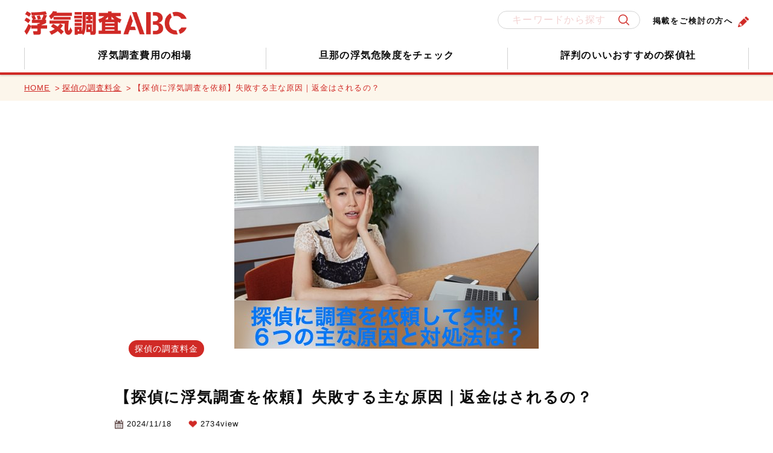

--- FILE ---
content_type: text/html; charset=UTF-8
request_url: https://tantei-research.com/1288
body_size: 14437
content:
<!DOCTYPE html>
<html lang="ja">
<head>
<meta charset="utf-8">
<title>【探偵に浮気調査を依頼】失敗する主な原因｜返金はされるの？ | 浮気調査のABC｜おすすめの探偵や失敗しない選び方</title>
<meta http-equiv="X-UA-Compatible" content="IE=edge">
<meta name="viewport" content="width=device-width, initial-scale=1">
<!-- FontAwesomeの読み込み -->
<link rel="shortcut icon" href="/favicon.ico">
<link rel="stylesheet" href="/css/base.css">
<link rel="stylesheet" href="/css/style.css">
<script src="/js/jquery-2.2.4.min.js"></script>
<script src="/js/common.js"></script>
<!--[if lt IE 9]>
<script src="//cdn.jsdelivr.net/html5shiv/3.7.2/html5shiv.min.js"></script>
<script src="//cdnjs.cloudflare.com/ajax/libs/respond.js/1.4.2/respond.min.js"></script>
<![endif]-->
<link rel='dns-prefetch' href='//s.w.org' />
<link rel='stylesheet' id='contact-form-7-css'  href='/wp-content/plugins/contact-form-7/includes/css/styles.css?ver=5.0.1' type='text/css' media='all' />
<script type='text/javascript' src='/wp-includes/js/jquery/jquery.js?ver=1.12.4'></script>
<script type='text/javascript' src='/wp-includes/js/jquery/jquery-migrate.min.js?ver=1.4.1'></script>
<link rel="canonical" href="/1288" />
<script type="text/javascript">
	window._wp_rp_static_base_url = 'https://wprp.sovrn.com/static/';
	window._wp_rp_wp_ajax_url = "/wp-admin/admin-ajax.php";
	window._wp_rp_plugin_version = '3.6.4';
	window._wp_rp_post_id = '1288';
	window._wp_rp_num_rel_posts = '4';
	window._wp_rp_thumbnails = true;
	window._wp_rp_post_title = '%E3%80%90%E6%8E%A2%E5%81%B5%E3%81%AB%E6%B5%AE%E6%B0%97%E8%AA%BF%E6%9F%BB%E3%82%92%E4%BE%9D%E9%A0%BC%E3%80%91%E5%A4%B1%E6%95%97%E3%81%99%E3%82%8B%E4%B8%BB%E3%81%AA%E5%8E%9F%E5%9B%A0%EF%BD%9C%E8%BF%94%E9%87%91%E3%81%AF%E3%81%95%E3%82%8C%E3%82%8B%E3%81%AE%EF%BC%9F';
	window._wp_rp_post_tags = ['%E6%8E%A2%E5%81%B5%E3%81%AE%E8%AA%BF%E6%9F%BB%E6%96%99%E9%87%91', 'span', 'lili', 'ul'];
	window._wp_rp_promoted_content = true;
</script>
		<script>
			document.documentElement.className = document.documentElement.className.replace( 'no-js', 'js' );
		</script>
				<style>
			.no-js img.lazyload { display: none; }
			figure.wp-block-image img.lazyloading { min-width: 150px; }
							.lazyload, .lazyloading { opacity: 0; }
				.lazyloaded {
					opacity: 1;
					transition: opacity 400ms;
					transition-delay: 0ms;
				}
					</style>
		</head>
<body>
  <header class="header">
    <div class="header__top">
      <div class="header__top__in">
        <h1 class="ttl--site">
          <a href="/">
            <img  alt="浮気調査なら探偵におまかせ | 浮気調査ABC" data-src="/images/logo_site.png" class="lazyload" src="[data-uri]"><noscript><img src="/images/logo_site.png" alt="浮気調査なら探偵におまかせ | 浮気調査ABC"></noscript>
          </a>
        </h1>
      </div>
    </div>
    <div class="gNav">
      <div class="header__other">
        <form action="/" id="search" method="get" action="/">
          <div class="gNavForm">
            <input type="text" name="s" id="s" value="" placeholder="キーワードから探す" />
            <button class="btn--searchForm" aria-hidden="true"></button>
          </div>
        </form>
      </div>
      <nav>
        <ul class="gNav__list">
          <li class="gNav__list__item"><a href="/6963">浮気調査費用の相場</a></li>
          <li class="gNav__list__item"><a href="/uwaki-shindan">旦那の浮気危険度をチェック</a></li>
          <li class="gNav__list__item"><a href="/5404">評判のいいおすすめの探偵社</a></li>
        </ul>
        <ul class="hSns">
                    <li class="tw"><a href="https://twitter.com/share?text=%E3%80%90%E6%8E%A2%E5%81%B5%E3%81%AB%E6%B5%AE%E6%B0%97%E8%AA%BF%E6%9F%BB%E3%82%92%E4%BE%9D%E9%A0%BC%E3%80%91%E5%A4%B1%E6%95%97%E3%81%99%E3%82%8B%E4%B8%BB%E3%81%AA%E5%8E%9F%E5%9B%A0%EF%BD%9C%E8%BF%94%E9%87%91%E3%81%AF%E3%81%95%E3%82%8C%E3%82%8B%E3%81%AE%EF%BC%9F&url=https%3A%2F%2Ftantei-research.com%2F1288" onclick="javascript:window.open(this.href, '', 'menubar=no,toolbar=no,resizable=yes,scrollbars=yes,height=400,width=600');return false;" rel="nofollow"><img  alt="Twitterに投稿する" data-src="/images/icon/icon_tw.png" class="lazyload" src="[data-uri]"><noscript><img src="/images/icon/icon_tw.png" alt="Twitterに投稿する"></noscript></a></li>
          <li class="fb"><a href="https://www.facebook.com/sharer.php?src=bm&u=https%3A%2F%2Ftantei-research.com%2F1288&t=%E3%80%90%E6%8E%A2%E5%81%B5%E3%81%AB%E6%B5%AE%E6%B0%97%E8%AA%BF%E6%9F%BB%E3%82%92%E4%BE%9D%E9%A0%BC%E3%80%91%E5%A4%B1%E6%95%97%E3%81%99%E3%82%8B%E4%B8%BB%E3%81%AA%E5%8E%9F%E5%9B%A0%EF%BD%9C%E8%BF%94%E9%87%91%E3%81%AF%E3%81%95%E3%82%8C%E3%82%8B%E3%81%AE%EF%BC%9F" onclick="javascript:window.open(this.href, '', 'menubar=no,toolbar=no,resizable=yes,scrollbars=yes,height=800,width=1000');return false;" rel="nofollow"><img  alt="Facebookに投稿する" data-src="/images/icon/icon_fb.png" class="lazyload" src="[data-uri]"><noscript><img src="/images/icon/icon_fb.png" alt="Facebookに投稿する"></noscript></a></li>
          <li class="hateb"><a href="https://b.hatena.ne.jp/add?mode=confirm&url=https%3A%2F%2Ftantei-research.com%2F1288" onclick="javascript:window.open(this.href, '', 'menubar=no,toolbar=no,resizable=yes,scrollbars=yes,height=400,width=510');return false;" rel="nofollow"><img  alt="はてなブックマークに投稿する" data-src="/images/icon/icon_hateb.png" class="lazyload" src="[data-uri]"><noscript><img src="/images/icon/icon_hateb.png" alt="はてなブックマークに投稿する"></noscript></a></li>
        </ul>
        <a href="/advertising" class="postingDesired">掲載をご検討の方へ</a>
      </nav>
    </div><!-- /.gNav -->
    <div class="headerNav__cover"></div>
    <div class="burger is-sp-only">
      <span class="burger--top"></span>
      <span class="burger--middle"></span>
      <span class="burger--bottom"></span>
    </div><!-- //.burgerMenuボタン -->
  </header><!-- /.header -->  <div class="mainWrap under">
      <div class="breadcrumb">
    <ul class="inner-wrap">
      <li><a href="/">HOME</a></li>
              <li><a href="/category/%e6%8e%a2%e5%81%b5%e3%81%ae%e8%aa%bf%e6%9f%bb%e6%96%99%e9%87%91">探偵の調査料金</a></li>
      <li>【探偵に浮気調査を依頼】失敗する主な原因｜返金はされるの？</li>
            </ul>
  </div>
    <div class="mainCont inner-wrap">
      <div class="articleDetail singlePage">
        <img  alt="【探偵に浮気調査を依頼】失敗する主な原因｜返金はされるの？"  data-src="/wp-content/uploads/2016/06/gatag-00013272.jpg" class="articleMv lazyload" src="[data-uri]"><noscript><img src="/wp-content/uploads/2016/06/gatag-00013272.jpg" alt="【探偵に浮気調査を依頼】失敗する主な原因｜返金はされるの？" class="articleMv"></noscript>        <article class="articleDetail__in singlePage__in">
          <p class="category">探偵の調査料金</p>
          <p class="lead"></p>
          <h1>【探偵に浮気調査を依頼】失敗する主な原因｜返金はされるの？</h1>
          <div class="data">
            <time class="date">2024/11/18</time>
            <span class="view">2734view</span>
          </div>
                      <p><span style="color: #c40404;"><strong>浮気調査のプロ「探偵」でも、100%絶対に成功するとは限りません。</strong></span></p>
<p>時には失敗することもあります。</p>
<p>では、プロでも失敗してしまうのはなぜなのか？</p>
<p>また、失敗した場合は費用を返金してもらえるのか？</p>
<p>詳しく見ていきましょう。</p>
<aside class="bnr--migration widelink">
<p class="ttl"><span>確実</span>な<span>浮気の証拠</span>が欲しい方へ</p>
<div class="cont">
<p class="strong">「旦那に証拠を突きつけて制裁を下したい！」</p>
<p>でも、<span>スマホのデータやLINEのやり取り</span>などは、<span>浮気の証拠になりません。</span><br>探偵広場を利用して浮気調査の利用を検討してみてはいかがでしょうか？</p>
<div class="linkBox">
<a href="https://riconguide.com/tantei/office">浮気調査におすすめの探偵事務所ランキング</a>
</div>
</div>
</aside>

            <div class="tocBox">
                <p class="tocBox__ttl">この記事の目次</p>
                <ul class="tocList"><li class="tocList__item"><a href="#outline_1" class="js-scroll">1. 探偵に浮気調査を依頼｜失敗したら費用は返金される？</a></li><li class="tocList__item"><a href="#outline_2" class="js-scroll">2. 調査の途中でキャンセルしたら費用はどうなるの？</a></li><li class="tocList__item"><a href="#outline_3" class="js-scroll">3. 成功報酬型の探偵に依頼すれば、失敗した時に全額返金してもらえる？</a></li><li class="tocList__item"><a href="#outline_4" class="js-scroll">4. <span id="i-6">調査は成功したが、慰謝料をもらえない、離婚できない場合</span></a></li><li class="tocList__item"><a href="#outline_5" class="js-scroll">5. 浮気調査を探偵に依頼｜調査に失敗する原因は主に6個</a></li><li class="tocList__item"><a href="#outline_6" class="js-scroll">6. もしかしてバレてる？気付かれてる？調査対象者のここをチェック</a></li><li class="tocList__item"><a href="#outline_7" class="js-scroll">7. 調査が失敗したらどうすればいい？対処法について</a></li><li class="tocList__item"><a href="#outline_8" class="js-scroll">8. 探偵が行う調査は大きく分けて2種類ある</a></li></ul>
                <span class="tocMore">もっと見る</span>
            </div><h2 id="outline_1">探偵に浮気調査を依頼｜失敗したら費用は返金される？</h2>
<p>探偵の調査は必ずしも成功するとは限りません。</p>
<p>成功する確率は、どんなに高くても90%〜95%くらい。</p>
<p>どれだけ優秀な探偵も、5パーセント程度の確率で調査に失敗するといわれています。</p>
<p><span style="color: #c40404;"><strong>では、もし調査に失敗してしまった場合、料金は返金されるのでしょうか？</strong></span></p>
<h3>返金の可能性が「高い」ケース</h3>
<p><img   alt="gatag-00012182" width="450" height="300" data-srcset="/wp-content/uploads/2016/06/gatag-00012182-450x300.jpg 450w, /wp-content/uploads/2016/06/gatag-00012182-300x200.jpg 300w, /wp-content/uploads/2016/06/gatag-00012182.jpg 504w"  data-src="/wp-content/uploads/2016/06/gatag-00012182-450x300.jpg" data-sizes="(max-width: 450px) 100vw, 450px" class="aligncenter size-medium wp-image-1186 lazyload" src="[data-uri]" /><noscript><img class="aligncenter size-medium wp-image-1186" src="/wp-content/uploads/2016/06/gatag-00012182-450x300.jpg" alt="gatag-00012182" width="450" height="300" srcset="/wp-content/uploads/2016/06/gatag-00012182-450x300.jpg 450w, /wp-content/uploads/2016/06/gatag-00012182-300x200.jpg 300w, /wp-content/uploads/2016/06/gatag-00012182.jpg 504w" sizes="(max-width: 450px) 100vw, 450px" /></noscript></p>
<p>調査の失敗原因が探偵にある場合、返金に応じる事例が多いようです。</p>
<p>例えば、</p>
<ul>
<li><strong>探偵の不手際で尾行がバレてしまった</strong></li>
<li><strong>能力不足で十分な成果（情報）が得られなかった</strong></li>
<li><strong>入手した証拠が裁判で採用されなかった</strong></li>
</ul>
<p>以上のような場合は、調査失敗の責任が探偵の側にあるため、費用の返金を求めることができます。</p>
<p><span style="color: #c40404;"><strong>ただし、必ずしも費用の全額が返金されるとは限りません。</strong></span></p>
<p>過失の度合いに応じて、料金の半額、3分の1程度とする事務所も多いようです。</p>
<p>または、調査が失敗した時点で「すでに発生している費用のみ」を依頼者に請求し、残りの料金を返金する、という形になります。</p>
<p>探偵によっては、無料での再調査、および調査の延長を提案する場合もあります。</p>
<h3>返金の可能性が「低い」ケース</h3>
<p><img   alt="cc-library010010026" width="450" height="300" data-srcset="/wp-content/uploads/2016/06/cc-library010010026-450x300.jpg 450w, /wp-content/uploads/2016/06/cc-library010010026-300x200.jpg 300w, /wp-content/uploads/2016/06/cc-library010010026.jpg 504w"  data-src="/wp-content/uploads/2016/06/cc-library010010026-450x300.jpg" data-sizes="(max-width: 450px) 100vw, 450px" class="aligncenter size-medium wp-image-1187 lazyload" src="[data-uri]" /><noscript><img class="aligncenter size-medium wp-image-1187" src="/wp-content/uploads/2016/06/cc-library010010026-450x300.jpg" alt="cc-library010010026" width="450" height="300" srcset="/wp-content/uploads/2016/06/cc-library010010026-450x300.jpg 450w, /wp-content/uploads/2016/06/cc-library010010026-300x200.jpg 300w, /wp-content/uploads/2016/06/cc-library010010026.jpg 504w" sizes="(max-width: 450px) 100vw, 450px" /></noscript></p>
<p>調査に失敗してしまっても、その原因が依頼者の側にある場合、返金を受けられない可能性は高くなります。</p>
<p>例えば、</p>
<ul>
<li><strong>探偵に依頼した事実を、依頼者が対象者に話してしまった</strong></li>
<li><strong>依頼者が探偵に伝えた情報に重大な誤りがあった</strong><br />
<strong>（昔の恋人を探すはずが、間違って別の男性の調査を依頼した場合など）</strong></li>
</ul>
<p>返金の可能性は「<span style="color: #c40404;"><strong>過失の度合い</strong></span>」に大きく左右されます。</p>
<p>失敗の原因が依頼者にある場合、その誤りがどの程度、調査に影響しているのか、調査の継続が可能かどうか…</p>
<p>そういった観点から総合的に判断して、返金額が算出されます。</p>
<p>ただ、これはあくまでも「通例」です。</p>
<p>原則として「返金不可」としている探偵も少なくありません。</p>
<p><span style="background-color: #ffff99;"><strong>返金に関する取り扱いは、契約時によく確認することをおすすめします。</strong></span></p>
<h3>契約前に「契約書」は絶対にチェック！返金についての記載が義務付けられているから</h3>
<p><img    data-srcset="/wp-content/uploads/2016/06/10132107943-450x300.jpg 450w, /wp-content/uploads/2016/06/10132107943-300x200.jpg 300w, /wp-content/uploads/2016/06/10132107943.jpg 504w" alt="10132107943" width="450" height="300" data-lazy-loaded="true" data-src="/wp-content/uploads/2016/06/10132107943-450x300.jpg" data-sizes="(max-width: 450px) 100vw, 450px" class="aligncenter size-medium wp-image-1188 lazyload" src="[data-uri]" /><noscript><img class="aligncenter size-medium wp-image-1188" src="/wp-content/uploads/2016/06/10132107943-450x300.jpg" sizes="(max-width: 450px) 100vw, 450px" srcset="/wp-content/uploads/2016/06/10132107943-450x300.jpg 450w, /wp-content/uploads/2016/06/10132107943-300x200.jpg 300w, /wp-content/uploads/2016/06/10132107943.jpg 504w" alt="10132107943" width="450" height="300" data-lazy-loaded="true" /></noscript></p>
<p><span style="color: #c40404;"><strong>解約や返金に関しての取り扱いは、必ず契約書に明記されています。</strong></span></p>
<p>調査を行う前の段階で説明を受けるはずです。</p>
<p>その時に、念のためにメモなど取っておくと良いでしょう。</p>
<p>「重要事項説明書」に返金と解約について記載するのは、探偵側の義務。</p>
<p>法律によって定められています。</p>
<p>もし、依頼時にこれらの説明がなければ、その探偵に調査を依頼することは控えてください。</p>
<h2 id="outline_2">調査の途中でキャンセルしたら費用はどうなるの？</h2>
<p>探偵業において「依頼のキャンセル」は、決して珍しいことではありません。</p>
<p>キャンセルによって調査が中断した場合は、<span style="color: #c40404;"><strong>その時点で発生している費用の全額を依頼者が負担</strong></span>し、残りの料金は返金されるケースが多いようです。</p>
<p>または、「違約金」や「解約金」という形で費用の何割かを依頼者が支払い、残りの料金が返金されます。</p>
<p>ただし、キャンセルに関する扱いは各業者によって異なります。</p>
<p>中には「キャンセル不可」、「返金不可」としている探偵もいます。</p>
<p>ですから、あらかじめ確認しておきましょう。</p>
<h2 id="outline_3">成功報酬型の探偵に依頼すれば、失敗した時に全額返金してもらえる？</h2>
<p><img    data-srcset="/wp-content/uploads/2016/06/gatag-00007099-450x300.jpg 450w, /wp-content/uploads/2016/06/gatag-00007099-300x200.jpg 300w, /wp-content/uploads/2016/06/gatag-00007099.jpg 504w" alt="gatag-00007099" width="450" height="300" data-lazy-loaded="true" data-src="/wp-content/uploads/2016/06/gatag-00007099-450x300.jpg" data-sizes="(max-width: 450px) 100vw, 450px" class="aligncenter size-medium wp-image-1190 lazyload" src="[data-uri]" /><noscript><img class="aligncenter size-medium wp-image-1190" src="/wp-content/uploads/2016/06/gatag-00007099-450x300.jpg" sizes="(max-width: 450px) 100vw, 450px" srcset="/wp-content/uploads/2016/06/gatag-00007099-450x300.jpg 450w, /wp-content/uploads/2016/06/gatag-00007099-300x200.jpg 300w, /wp-content/uploads/2016/06/gatag-00007099.jpg 504w" alt="gatag-00007099" width="450" height="300" data-lazy-loaded="true" /></noscript></p>
<p>探偵によっては、調査が成功した場合にのみ報酬を受け取る「<span style="background-color: #ffff99;"><strong>成果報酬（成功報酬）</strong></span>」を採用している場合もあります。</p>
<p>調査が失敗した場合、返金を保証してくれるわけですね。</p>
<p><span style="color: #c40404;"><strong>ただし、何をもって「成功」と「失敗」を区別するのか？その判断は探偵次第。</strong></span></p>
<p>仮に浮気の証拠が見つからなくても、「旦那さんは浮気していませんでした」と報告すれば、その調査は「成功」したことになります。</p>
<p><em><strong>浮気調査を実施→浮気は確認されなかった→対象者は浮気をしていない→事実確認に「成功」した</strong></em></p>
<p>上記は極端な例ですが、悪徳業者に多い手口です。</p>
<p>いわば失敗をごまかす手法として、広く悪用されているわけですね。</p>
<p>もちろん、中には良心的な業者もあって、実際に返金に応じるケースも見られます。</p>
<p><span style="color: #c40404;"><strong>ただ、その場合も経費は請求される可能性が高いです。</strong></span></p>
<p>なので、全額の返金は稀だと考えてください。</p>
<aside class="bnr--migration widelink">
<p class="ttl"><span>確実</span>な<span>浮気の証拠</span>が欲しい方へ</p>
<div class="cont">
<p class="strong">「旦那に証拠を突きつけて制裁を下したい！」</p>
<p>でも、<span>スマホのデータやLINEのやり取り</span>などは、<span>浮気の証拠になりません。</span><br>探偵広場を利用して浮気調査の利用を検討してみてはいかがでしょうか？</p>
<div class="linkBox">
<a href="https://riconguide.com/tantei/office">浮気調査におすすめの探偵事務所ランキング</a>
</div>
</div>
</aside>
<h2 id="outline_4"><span id="i-6">調査は成功したが、慰謝料をもらえない、離婚できない場合</span></h2>
<p><img    data-srcset="/wp-content/uploads/2016/06/cc-library010010025-450x300.jpg 450w, /wp-content/uploads/2016/06/cc-library010010025-300x200.jpg 300w, /wp-content/uploads/2016/06/cc-library010010025.jpg 504w" alt="cc-library010010025" width="450" height="300" data-lazy-loaded="true" data-src="/wp-content/uploads/2016/06/cc-library010010025-450x300.jpg" data-sizes="(max-width: 450px) 100vw, 450px" class="aligncenter size-medium wp-image-1191 lazyload" src="[data-uri]" /><noscript><img    data-srcset="/wp-content/uploads/2016/06/cc-library010010025-450x300.jpg 450w, /wp-content/uploads/2016/06/cc-library010010025-300x200.jpg 300w, /wp-content/uploads/2016/06/cc-library010010025.jpg 504w" alt="cc-library010010025" width="450" height="300" data-lazy-loaded="true" data-src="/wp-content/uploads/2016/06/cc-library010010025-450x300.jpg" data-sizes="(max-width: 450px) 100vw, 450px" class="aligncenter size-medium wp-image-1191 lazyload" src="[data-uri]" /><noscript><img class="aligncenter size-medium wp-image-1191" src="/wp-content/uploads/2016/06/cc-library010010025-450x300.jpg" sizes="(max-width: 450px) 100vw, 450px" srcset="/wp-content/uploads/2016/06/cc-library010010025-450x300.jpg 450w, /wp-content/uploads/2016/06/cc-library010010025-300x200.jpg 300w, /wp-content/uploads/2016/06/cc-library010010025.jpg 504w" alt="cc-library010010025" width="450" height="300" data-lazy-loaded="true" /></noscript></noscript></p>
<p>次は少し特殊な事例について考えてみましょう。</p>
<p>それは、「<span style="color: #c40404;"><strong>調査は成功したものの、依頼者が目的を達成できなかった場合</strong></span>」です。</p>
<p>例えば、</p>
<ul>
<li><strong>調査によって浮気の事実は確認できた。しかし裁判で負けて、慰謝料をもらえなかった</strong></li>
<li><strong>調査によって嫌がらせの犯人は特定できた。しかしその後も被害が続いている</strong></li>
<li><strong>調査の結果、夜逃げした債務者を発見した。しかし債務の取立てに失敗（また行方不明になった）</strong></li>
<li><strong>調査を行っても盗聴器は発見されなかった。しかし依頼者の不安は解消されていない</strong></li>
</ul>
<p>以上のように様々なケースが考えられます。</p>
<p>結果だけを見れば、依頼者は目的を達成できていません。</p>
<p><strong>しかし。どの場合も、調査に一定の成果が見られます。</strong></p>
<p>このようなケースでは、原則として「<span style="color: #c40404;"><strong>料金は返金されない</strong></span>」と考えてください。</p>
<p>なぜなら、探偵の業務は本来、調査のみを対象としています。</p>
<p>その後のアフターフォローは「おまけ」に過ぎません。</p>
<p>弁護士など、他の専門家を紹介されることはあります。</p>
<p>でも、最終的な「問題の解決」に探偵は関与しないのが普通です。</p>
<h2 id="outline_5">浮気調査を探偵に依頼｜調査に失敗する原因は主に6個</h2>
<p>どんなに優秀な探偵も、<span style="color: #c40404;"><strong>調査の成功率は90〜95％程度</strong></span>だといわれています。</p>
<p>僅かではありますが、失敗する確率もあるということです。</p>
<p>なぜ探偵が調査に失敗してしまうのか、その原因について確認しておきましょう。</p>
<p>あわせて、依頼者の立場で可能な対策法についても見ていきます。</p>
<h3>原因1：調査（調査員の存在）がバレてしまう</h3>
<p>典型的な失敗例としては、「<span style="color: #c40404;"><strong>調査が対象者にバレてしまう</strong></span>」ケースが挙げられます。</p>
<p>探偵の尾行や張り込みに対象者が気がつき、以後の調査を継続できない…</p>
<p>そんな事例です。</p>
<p>優秀な探偵であればほぼ起こり得ない失敗ですが、それでもその可能性をゼロにすることはできません。</p>
<p>特に警戒心の強い対象者の場合、失敗のリスクは高くなります。</p>
<h3>原因2：探偵に相談・依頼したことがバレてしまう</h3>
<p><span style="color: #c40404;"><strong>依頼者の行動により、探偵に依頼したことがバレてしまう…</strong></span></p>
<p>最も多い失敗原因の一つです。</p>
<p>依頼がバレてしまう要因としては、</p>
<ul>
<li><strong>契約書や報告書などの書類を対象者が見つける</strong></li>
<li><strong>携帯電話やインターネットの履歴から発覚</strong></li>
<li><strong>探偵の名刺、各種資料や広告</strong></li>
</ul>
<p>などが挙げられます。</p>
<p>疑惑を抱いた対象者が依頼者を問い詰めて、やむなく依頼の事実を認めてしまう…</p>
<p>そんなケースが多いようです。</p>
<p>「サイトを見ただけ」、「名刺をもらっただけ」などと「嘘の言い訳」をすれば、完全に依頼内容が露呈することは回避できます。</p>
<p>それでも対象者の警戒心は強まるため、以後の調査は極端に難しくなってしまいます。</p>
<h3>原因3：依頼者が探偵に対し非協力的</h3>
<p>探偵の失敗談として意外に多いのが、「<span style="color: #c40404;"><strong>依頼者の協力が不十分だった</strong></span>」事例。</p>
<p>調査前に十分な情報を得られず、依頼者自らが調査の難度を上げてしまうようなケースです。</p>
<p>依頼者が「話したくなこと」、「忘れていること」、「勘違いしていること」、いずれかの中に重要な情報が含まれている。</p>
<p>そんな事例はけして少なくありません。</p>
<p>個人情報や恥ずかしいこと、都合の悪いことはできるだけ話したくない…</p>
<p>その気持ちはよく分ります。</p>
<p><span style="color: #c40404;"><strong>しかし、探偵に提供する情報が少なければ少ないほど、調査が失敗するリスクは高くなります。</strong></span></p>
<p>事前のヒアリング（聞き取り）にはできるだけ積極的に協力しましょう。</p>
<h3>原因4：依頼者が勝手に行動しすぎた</h3>
<p><span style="background-color: #ffff99;"><strong>依頼後は、できるだけ「いつもどおりに振舞う」姿勢を心がけましょう。</strong></span></p>
<p>協力的な依頼者は探偵によってありがたい存在です。</p>
<p>でも、時にはその行動が調査失敗のリスクを高めてしまいます。</p>
<p>例えば、</p>
<ul>
<li>つもより口数が増える（対象者から何かを聞き出そうとする）</li>
<li>普段より無口にな</li>
<li>対象者の携帯電話、手帳などを盗み見する</li>
</ul>
<p>以上のような行動は控えなくてはなりません。</p>
<p>いずれの行動も対象者に疑いを抱かせる原因となります。</p>
<h3>原因5：探偵（調査員）の能力不足</h3>
<p>根本的な要因としては、「<span style="color: #c40404;"><strong>探偵の能力不足</strong></span>」が挙げられます。</p>
<p>経験や人手が不足している、機材が不十分、そもそも調査のノウハウがない…</p>
<p>そんなケースですね。</p>
<p>探偵には「資格試験」や「実技試験」がありませんから、その能力には大きな「格差」が存在します。</p>
<p>優秀な探偵は警察よりも優秀、無能な探偵は素人レベル…</p>
<p>そのくらいに考えて差し支えありません。</p>
<p>探偵によっては、調査の成否に関わらず料金を一律で請求します。</p>
<p>ですから、どんな依頼でも「とりあえず受ける」そんないい加減な姿勢も散見されます。</p>
<p>お金になれば失敗してもいい…悪徳業者に近い事業形態ですね。</p>
<p><span style="color: #c40404;"><strong>一方で、良心的な探偵は「失敗の可能性が高い依頼は断る」姿勢を徹底しています。</strong></span></p>
<p>したがって、</p>
<ul>
<li><strong>依頼を断られた＝無能な探偵</strong></li>
<li><strong>依頼を引き受けた＝優秀な探偵</strong></li>
</ul>
<p>以上のように考えるのは誤りです。</p>
<p>逆のパターンである可能性も高いので、依頼先は慎重に選びましょう。</p>
<h3>原因6：調査期間中に証拠が確保できなかった</h3>
<p>浮気調査をはじめとして、一部の調査は「証拠」が成功の決め手になります。</p>
<p>しかし、写真が不鮮明だったり、対象者の顔がしっかり撮れていなかったりすると、証拠は十分な（法的な）効力を発揮しません。</p>
<p>最悪の場合、裁判で負ける原因になります。</p>
<aside class="bnr--migration widelink">
<p class="ttl"><span>確実</span>な<span>浮気の証拠</span>が欲しい方へ</p>
<div class="cont">
<p class="strong">「旦那に証拠を突きつけて制裁を下したい！」</p>
<p>でも、<span>スマホのデータやLINEのやり取り</span>などは、<span>浮気の証拠になりません。</span><br>探偵広場を利用して浮気調査の利用を検討してみてはいかがでしょうか？</p>
<div class="linkBox">
<a href="https://riconguide.com/tantei/office">浮気調査におすすめの探偵事務所ランキング</a>
</div>
</div>
</aside>
<h2 id="outline_6">もしかしてバレてる？気付かれてる？調査対象者のここをチェック</h2>
<p><img    data-srcset="/wp-content/uploads/2016/05/female-detective-0000058969-450x254.jpg 450w, /wp-content/uploads/2016/05/female-detective-0000058969.jpg 504w" alt="female-detective-0000058969" width="450" height="254" data-lazy-loaded="true" data-src="/wp-content/uploads/2016/05/female-detective-0000058969-450x254.jpg" data-sizes="(max-width: 450px) 100vw, 450px" class="aligncenter size-medium wp-image-1099 lazyload" src="[data-uri]" /><noscript><img class="aligncenter size-medium wp-image-1099" src="/wp-content/uploads/2016/05/female-detective-0000058969-450x254.jpg" sizes="(max-width: 450px) 100vw, 450px" srcset="/wp-content/uploads/2016/05/female-detective-0000058969-450x254.jpg 450w, /wp-content/uploads/2016/05/female-detective-0000058969.jpg 504w" alt="female-detective-0000058969" width="450" height="254" data-lazy-loaded="true" /></noscript></p>
<p>もしかしたら、探偵に依頼したことが対象者（配偶者など）にバレているかもしれいない…</p>
<p>そんな場合は調査を中断したほうが良いかもしれません。</p>
<p><span style="color: #c40404;"><strong>しかし、バレているかどうか、はっきりとは分らない…悩ましい状況に置かれる可能性もあります。</strong></span></p>
<p>そんな時は以下の点をチェックしてみてください。</p>
<ul>
<li><strong>バッグや机の中を探られていないか</strong></li>
<li><strong>携帯やパソコンを盗み見られていないか</strong></li>
<li><strong>対象者の言動に変化はないか（しつこく行き先や予定を尋ねてくるなど）</strong></li>
<li><strong>会話の中に「探偵」や「浮気」といった単語が出てくるかどうか</strong><br />
<strong>（ただし、依頼者の方からかまをかけるような言動は控えてください）</strong></li>
</ul>
<h2 id="outline_7">調査が失敗したらどうすればいい？対処法について</h2>
<p><img    data-srcset="/wp-content/uploads/2016/06/cc-library010010025-450x300.jpg 450w, /wp-content/uploads/2016/06/cc-library010010025-300x200.jpg 300w, /wp-content/uploads/2016/06/cc-library010010025.jpg 504w" alt="cc-library010010025" width="450" height="300" data-lazy-loaded="true" data-src="/wp-content/uploads/2016/06/cc-library010010025-450x300.jpg" data-sizes="(max-width: 450px) 100vw, 450px" class="aligncenter size-medium wp-image-1191 lazyload" src="[data-uri]" /><noscript><img    data-srcset="/wp-content/uploads/2016/06/cc-library010010025-450x300.jpg 450w, /wp-content/uploads/2016/06/cc-library010010025-300x200.jpg 300w, /wp-content/uploads/2016/06/cc-library010010025.jpg 504w" alt="cc-library010010025" width="450" height="300" data-lazy-loaded="true" data-src="/wp-content/uploads/2016/06/cc-library010010025-450x300.jpg" data-sizes="(max-width: 450px) 100vw, 450px" class="aligncenter size-medium wp-image-1191 lazyload" src="[data-uri]" /><noscript><img class="aligncenter size-medium wp-image-1191" src="/wp-content/uploads/2016/06/cc-library010010025-450x300.jpg" sizes="(max-width: 450px) 100vw, 450px" srcset="/wp-content/uploads/2016/06/cc-library010010025-450x300.jpg 450w, /wp-content/uploads/2016/06/cc-library010010025-300x200.jpg 300w, /wp-content/uploads/2016/06/cc-library010010025.jpg 504w" alt="cc-library010010025" width="450" height="300" data-lazy-loaded="true" /></noscript></noscript></p>
<p>調査が失敗してしまった場合は、主に以下の4つの対応策が考えられます。</p>
<ul>
<li><strong>しばらく調査を中断する　…　対象者の警戒心が薄れるのを待つ</strong></li>
<li><strong>別の探偵に依頼する　…　もっと優秀な探偵に依頼する</strong></li>
<li><strong>調査の方法を変える　…　調査範囲を拡大する</strong></li>
<li><strong>調査を延期する（再調査を依頼する）…　より多くの時間を費やす</strong></li>
</ul>
<p>とはいえ、優秀な探偵に依頼すれば、失敗する可能性は極めて低くなります。</p>
<p>「一番安い探偵にしよう！」とか「早く証拠が欲しいからここにしよう！」とか、すぐに依頼してはいけません、</p>
<p>複数の事務所に相談し、しっかり比較・検討しましょう。</p>
<span></span>
<h2 id="outline_8">探偵が行う調査は大きく分けて2種類ある</h2>
<p>探偵の行う調査は、大きく2つの種類に分けることができます。</p>
<p><span style="background-color: #ffff99;"><strong>一つは、いくらでも時間をかけられるタイプの調査。</strong></span></p>
<p>例えば、行方調査や身元調査、各種データ調査など、時間をかければかけるほど情報が集まります。</p>
<p>もう一つは、<span style="color: #c40404;"><strong>チャンスや時間が限られているタイプの調査。</strong></span></p>
<p>浮気調査や素行調査などです。</p>
<p>主な調査手段である、尾行、張り込み、聞き込みは、失敗が許されません。</p>
<p>調査がバレてしまうと、対象者は警戒心を抱き、継続して調べることは難しくなってしまいます。</p>
<p>仮に、一般の方が自力で調査を行った場合、前者の調査（行方調査など）には「<span style="color: #c40404;"><strong>失敗で打ち切り</strong></span>」のリスクがほとんどありません。</p>
<p>収穫は少ないにしても、好きなだけ再挑戦を繰り返し、地道に調査を継続可能です。</p>
<p><strong>しかし、後者の調査（浮気調査など）は、失敗したらそこまで。調査を続けることは困難です。</strong></p>
<p>ただ、腕の良い探偵は、「<span style="background-color: #ffff99;"><strong>チャンスの限られた調査</strong></span>」で実力を発揮します。</p>
<p>一度の失敗も許されない、そんな状況下で受けるプレッシャーはかなりのもの。</p>
<p>素人には耐え難いかもしれません。</p>
<p>やはり、相応の経験と技術がなければ、調査を成功に導くことは難しいのです。</p>
<h3>あなたができる一番の協力は「ただ見守ること」です</h3>
<ul>
<li>わたしも調査に協力したい…</li>
<li>早く結果が欲しい…</li>
</ul>
<p>そのような思いから、依頼後に自力で調べようとするクライアントは少なくありません。</p>
<p>例えば浮気調査なら、旦那さんの手帳や携帯電話を盗み見したり、机の中を漁ったり、時には後をつけてみたり…</p>
<p><span style="color: #c40404;"><strong>お気持ちはよく分りますが、これは逆効果。</strong></span></p>
<p>もしあなたの行動がバレてしまったら、旦那さんは警戒心を強めます。</p>
<p>最悪の場合、探偵の調査を邪魔することにもなりかねません。</p>
<p>調査を依頼した後は、むしろ「<span style="background-color: #ffff99;"><strong>何もしない</strong></span>」方が成功の可能性は高くなります。</p>
<p>あなたにできることがあるとすれば、それは調査の「前」。</p>
<p>探偵にできるだけ多くの情報を提供し、進行をサポートしましょう。</p>
<ul>
<li>浮気相手はあの女性が怪しい…</li>
<li>週末になるといつも○○に出かけている…</li>
</ul>
<p>そんな何気ない「勘」や「一言」が、探偵の調査を大きく助けるかもしれません。</p>
<h3>いつも通りを心がけること。余計な行動は絶対にしないこと。</h3>
<p><span style="color: #c40404;"><strong>依頼者の行動は調査に少なからず影響します。</strong></span></p>
<p>失敗の例として最も多いのは、依頼者が「対象者に依頼したことをバラしてしまう」ケース。</p>
<p>または、ネットの履歴や契約書から、依頼の内容が対象者にバレてしまうパターンです。</p>
<p>どちらの場合も、以後の調査は継続が困難になります。</p>
<p>失敗のリスクが極めて大きくなるので、依頼の事実は必ず伏せてください。</p>
<p>「怪しい」と思われるだけでも深刻な影響が出るかもしれません。</p>
<p><span style="color: #c40404;"><strong>思わせぶりな態度や行動は控えましょう。</strong></span></p>
<p>また、依頼者の中には、「まずは自分で調べて、分らなかったら探偵に依頼する」という風に考える方も多いようです。</p>
<p>最初は「ダメもと」でやってみて、本当に困ったら探偵（プロ）に頼む…</p>
<p>一見したところは合理的な行動に思えるかもしれません。</p>
<p><span style="color: #c40404;"><strong>しかし、これは「やってはいけないこと」の一つ。</strong></span></p>
<p>あなたの行動や思惑が対象者に露呈すれば、依頼後の調査も難航する可能性が高くなります。</p>
<p>結果として、調査期間が長引き、費用がかさむ要因にもなりかねません。</p>
<p>特に対象者があなたの顔や車を知っている場合、自力で調べることは困難です。</p>
<p>実際にやってみるまでもなく、もしあなたの知り合いが、あなたの家の近所をうろうろしていたら…</p>
<p>同じ車がずっと後をつけてきたら…</p>
<p>不審に思うに違いありません。</p>
<p><span style="background-color: #ffff99;"><strong>おすすめしたいのは、「調べたいことがあったら、まず相談する」姿勢。</strong></span></p>
<p>すぐ探偵からアドバイスをもらしましょう。</p>
<p>相談の時点では無料としている探偵も多いので、話を聞くだけ聞いてみる、そんな軽い気持ちでOKです。</p>
<div class="suggest--tant">
  <p class="textLink"><a href="/tant">【匿名OK】探偵さがしのタントくんに今すぐ相談する！</a></p>
<div class="telWrap">
  <div class="tel widelink">
    <p class="telTtl">お電話はこちら</p>
    <span class="free">フリーダイヤル相談・通話無料</span>
    <a href="tel:0120192043" class="num">0120-192-043</a>
  </div>
</div>
</div>
<h3>探偵に関する基礎情報まとめ</h3>
<ul>
 	<li><a href="/6963"><strong>浮気調査・不倫調査を探偵に依頼する目的と費用の相場を徹底調査しました！</strong></a></li>
 	<li><a href="/1281">【浮気調査を探偵に格安で依頼】費用を安くする5つのコツ</a></li>
 	<li><a href="/1658">【探偵 浮気調査】匿名で依頼できる？絶対バレずに相談する方法</a></li>
 	<li><a href="/1319"><strong>【探偵】LINEやSNSの調査方法｜証拠を見つけても不貞行為は立証できない!?</strong></a></li>
</ul>
                  </article><!-- /.articleDetail__in singlePage__in -->
      </div><!-- /.articleDetail singlePage -->
      
    <div class='yarpp-related'>
  <aside class="relatedBox">
    <h3 class="related__ttl">こちらの記事も読まれています</h3>
    <ul class="relatedList">
            <li class="relatedList__item widelink">
                <div class="thumb widelink__cover">
          <img  alt="【浮気調査を探偵に格安で依頼】費用を安くする5つのコツ" data-src="/wp-content/uploads/2016/06/475fd150f1f084191596dbe77f61fb62_t-456x280.jpg" class="lazyload" src="[data-uri]"><noscript><img src="/wp-content/uploads/2016/06/475fd150f1f084191596dbe77f61fb62_t-456x280.jpg" alt="【浮気調査を探偵に格安で依頼】費用を安くする5つのコツ"></noscript>
          <div class="data">
            <span class="view">3429</span>
          </div>
        </div>
                <div class="text">
          <a href="/1281" class="relatedList__ttl">【浮気調査を探偵に格安で依頼】費用を安くする5つのコツ</a>
          <p class="relatedList__summary">
          とにかく格安料金で浮気調査を依頼したい！
ただでさえ高額な料金が発生する浮気調査。
できることなら、なるべく安く済ませた...</p>
        </div>
      </li>
            <li class="relatedList__item widelink">
                <div class="thumb widelink__cover">
          <img  alt="【探偵】浮気調査を1日だけ依頼すると費用はいくら？" data-src="/wp-content/uploads/2016/07/gatag-00007097-456x280.jpg" class="lazyload" src="[data-uri]"><noscript><img  alt="【探偵】浮気調査を1日だけ依頼すると費用はいくら？" data-src="/wp-content/uploads/2016/07/gatag-00007097-456x280.jpg" class="lazyload" src="[data-uri]"><noscript><img src="/wp-content/uploads/2016/07/gatag-00007097-456x280.jpg" alt="【探偵】浮気調査を1日だけ依頼すると費用はいくら？"></noscript></noscript>
          <div class="data">
            <span class="view">3330</span>
          </div>
        </div>
                <div class="text">
          <a href="/1446" class="relatedList__ttl">【探偵】浮気調査を1日だけ依頼すると費用はいくら？</a>
          <p class="relatedList__summary">
          1日だけ浮気調査を依頼すれば安くおさえられる！と思っていませんか？
確かに料金面では安くおさえることができますが、メリッ...</p>
        </div>
      </li>
            <li class="relatedList__item widelink">
                <div class="thumb widelink__cover">
          <img  alt="浮気調査を探偵に依頼する費用の相場を徹底調査しました！" data-src="/wp-content/uploads/2018/11/1543301877-456x280.png" class="lazyload" src="[data-uri]"><noscript><img  alt="浮気調査を探偵に依頼する費用の相場を徹底調査しました！" data-src="/wp-content/uploads/2018/11/1543301877-456x280.png" class="lazyload" src="[data-uri]"><noscript><img src="/wp-content/uploads/2018/11/1543301877-456x280.png" alt="浮気調査を探偵に依頼する費用の相場を徹底調査しました！"></noscript></noscript>
          <div class="data">
            <span class="view">6478</span>
          </div>
        </div>
                <div class="text">
          <a href="/6963" class="relatedList__ttl">浮気調査を探偵に依頼する費用の相場を徹底調査しました！</a>
          <p class="relatedList__summary">
          浮気調査は、配偶者が浮気・不倫をしているかどうか調べる目的で行われ、具体的には「法的定義に基づき」証拠となるGPSを使っ...</p>
        </div>
      </li>
          </ul>
  </aside>
</div>

      
          </div><!-- /.mainCont inner-wrap -->


    
  <aside class="relatedBox">
    <h3 class="related__ttl">関連記事一覧</h3>
    <ul class="relatedList">

<li class="relatedList__item widelink">
<div class="thumb widelink__cover">
  <img  alt="【浮気調査を探偵に依頼】料金はいくら？費用の相場をチェック" data-src="/wp-content/uploads/2016/05/gatag-00013270-1-456x280.jpg" class="lazyload" src="[data-uri]"><noscript><img src="/wp-content/uploads/2016/05/gatag-00013270-1-456x280.jpg" alt="【浮気調査を探偵に依頼】料金はいくら？費用の相場をチェック"></noscript>
  <div class="data">
    <span class="view">3218</span>
  </div>
</div>
<div class="text">
  <a href="/1096" class="relatedList__ttl">【浮気調査を探偵に依頼】料金はいくら？費用の相場をチェック</a>
  <p class="relatedList__summary">
  探偵に浮気相手を依頼したいけど、一体いくらかかるのか？ また、一般的にはどれくらいの費用がかかるのか？相場を知りたい！ ...</p>
</div>
</li>


<li class="relatedList__item widelink">
<div class="thumb widelink__cover">
  <img  alt="【探偵】浮気調査を1日だけ依頼すると費用はいくら？" data-src="/wp-content/uploads/2016/07/gatag-00007097-456x280.jpg" class="lazyload" src="[data-uri]"><noscript><img  alt="【探偵】浮気調査を1日だけ依頼すると費用はいくら？" data-src="/wp-content/uploads/2016/07/gatag-00007097-456x280.jpg" class="lazyload" src="[data-uri]"><noscript><img src="/wp-content/uploads/2016/07/gatag-00007097-456x280.jpg" alt="【探偵】浮気調査を1日だけ依頼すると費用はいくら？"></noscript></noscript>
  <div class="data">
    <span class="view">3330</span>
  </div>
</div>
<div class="text">
  <a href="/1446" class="relatedList__ttl">【探偵】浮気調査を1日だけ依頼すると費用はいくら？</a>
  <p class="relatedList__summary">
  1日だけ浮気調査を依頼すれば安くおさえられる！と思っていませんか？ 確かに料金面では安くおさえることができますが、メリッ...</p>
</div>
</li>

<li class="relatedList__item widelink">
<div class="thumb widelink__cover">
  <img  alt="探偵の費用の相場はいくら？浮気調査を1日、1週間、1ヶ月利用した場合" data-src="/wp-content/uploads/2016/07/gatag-00013270-1-456x280.jpg" class="lazyload" src="[data-uri]"><noscript><img src="/wp-content/uploads/2016/07/gatag-00013270-1-456x280.jpg" alt="探偵の費用の相場はいくら？浮気調査を1日、1週間、1ヶ月利用した場合"></noscript>
  <div class="data">
    <span class="view">11100</span>
  </div>
</div>
<div class="text">
  <a href="/1502" class="relatedList__ttl">探偵の費用の相場はいくら？浮気調査を1日、1週間、1ヶ月利用した場合</a>
  <p class="relatedList__summary">
  探偵に浮気調査を依頼すると料金はいくらかかるのか？ 期間別の相場（1日・1週間・1ヶ月の場合）をまとめてみました。 正直...</p>
</div>
</li>

<li class="relatedList__item widelink">
<div class="thumb widelink__cover">
  <img  alt="浮気調査を探偵に依頼する費用の相場を徹底調査しました！" data-src="/wp-content/uploads/2018/11/1543301877-456x280.png" class="lazyload" src="[data-uri]"><noscript><img  alt="浮気調査を探偵に依頼する費用の相場を徹底調査しました！" data-src="/wp-content/uploads/2018/11/1543301877-456x280.png" class="lazyload" src="[data-uri]"><noscript><img src="/wp-content/uploads/2018/11/1543301877-456x280.png" alt="浮気調査を探偵に依頼する費用の相場を徹底調査しました！"></noscript></noscript>
  <div class="data">
    <span class="view">6478</span>
  </div>
</div>
<div class="text">
  <a href="/6963" class="relatedList__ttl">浮気調査を探偵に依頼する費用の相場を徹底調査しました！</a>
  <p class="relatedList__summary">
  浮気調査は、配偶者が浮気・不倫をしているかどうか調べる目的で行われ、具体的には「法的定義に基づき」証拠となるGPSを使っ...</p>
</div>
</li>


    </ul>
  </aside>
    
  </div><!-- /.mainWrap under -->
  <aside class="pickupBox">
  <h6 class="pickup__ttl">ピックアップコンテンツ</h6>
  <p class="pickup__summary">浮気調査の気になる料金や流れを解説。<br>浮気調査に強い探偵事務所の選び方もご紹介。</p>
  <ul class="pickupList">
            <li class="pickupList__item widelink">
      <div class="thumb widelink__cover">
      <img  data-src="/wp-content/uploads/2018/11/1543301877.png" class="lazyload" src="[data-uri]"><noscript><img src="/wp-content/uploads/2018/11/1543301877.png"></noscript>      </div>
      <a href="/6963" class="pickupList__ttl">浮気調査を探偵に依頼する費用の相場を徹底調査しました！</a>
    </li>
        <li class="pickupList__item widelink">
      <div class="thumb widelink__cover">
      <img  data-src="/wp-content/uploads/2018/05/ninshin-1.png" class="lazyload" src="[data-uri]"><noscript><img src="/wp-content/uploads/2018/05/ninshin-1.png"></noscript>      </div>
      <a href="/5945" class="pickupList__ttl">【妊娠中の浮気】旦那に浮気の兆候が表れたらあなたがするべきこと</a>
    </li>
        <li class="pickupList__item widelink">
      <div class="thumb widelink__cover">
      <img  data-src="/wp-content/uploads/2018/04/1557997770-640x402.jpg" class="lazyload" src="[data-uri]"><noscript><img src="/wp-content/uploads/2018/04/1557997770-640x402.jpg"></noscript>      </div>
      <a href="/5404" class="pickupList__ttl">評判のいいおすすめの探偵社</a>
    </li>
            </ul>
</aside>
  <footer class="footer">
    <div class="fixedWrap">
      <a href="#top" class="btn--pageTop"></a>
                      </div>
    <div class="footer__logo">
      <a href="/"><img  alt="浮気調査ABC" data-src="/images/logo_site_f.png" class="lazyload" src="[data-uri]"><noscript><img src="/images/logo_site_f.png" alt="浮気調査ABC"></noscript></a>
    </div><!-- /.footer__logo -->
    <div class="footer__bottom">
      <ul class="fNav">
        <li class="fNav__list__item"><a href="/contact">お問い合わせ</a></li>
        <li class="fNav__list__item"><a href="/about">運営会社情報</a></li>
        <li class="fNav__list__item"><a href="/advertising">掲載をご検討の方へ</a></li>
		</ul><!-- /.fNav -->
            <small class="copy">Copyright 2026 浮気調査ABC Co., Ltd. All Rights Reserved</small>
    </div><!-- /.footer__bottom -->
  </footer><!-- /.footer -->
  <link rel='stylesheet' id='yarppRelatedCss-css'  href='/wp-content/plugins/yet-another-related-posts-plugin/style/related.css?ver=4.9.26' type='text/css' media='all' />
<link rel='stylesheet' id='font-awesome-css'  href='//netdna.bootstrapcdn.com/font-awesome/4.7.0/css/font-awesome.min.css?ver=4.7.0' type='text/css' media='all' />
<link rel='stylesheet' id='su-box-shortcodes-css'  href='/wp-content/plugins/shortcodes-ultimate/assets/css/box-shortcodes.css?ver=5.0.3' type='text/css' media='all' />
<script type='text/javascript'>
/* <![CDATA[ */
var wpcf7 = {"apiSettings":{"root":"https:\/\/tantei-research.com\/wp-json\/contact-form-7\/v1","namespace":"contact-form-7\/v1"},"recaptcha":{"messages":{"empty":"\u3042\u306a\u305f\u304c\u30ed\u30dc\u30c3\u30c8\u3067\u306f\u306a\u3044\u3053\u3068\u3092\u8a3c\u660e\u3057\u3066\u304f\u3060\u3055\u3044\u3002"}}};
/* ]]> */
</script>
<script type='text/javascript' src='/wp-content/plugins/contact-form-7/includes/js/scripts.js?ver=5.0.1'></script>
<script type='text/javascript' src='/wp-content/plugins/wp-smushit/app/assets/js/smush-lazy-load.min.js?ver=3.6.3'></script>
<script type='text/javascript'>
lazySizes.cfg.nativeLoading={setLoadingAttribute:false,disableListeners:{scroll:true}};lazySizes.init();
</script>
<script type='text/javascript'>
/* <![CDATA[ */
var su_other_shortcodes = {"no_preview":"\u3053\u306e\u30b7\u30e7\u30fc\u30c8\u30b3\u30fc\u30c9\u306f\u3001\u30e9\u30a4\u30d6\u30d7\u30ec\u30d3\u30e5\u30fc\u3067\u306f\u52d5\u4f5c\u3057\u307e\u305b\u3093\u3002\u30b5\u30a4\u30c8\u4e0a\u306e\u30a8\u30c7\u30a3\u30bf\u306b\u633f\u5165\u3057\u3066\u304f\u3060\u3055\u3044\u3002"};
/* ]]> */
</script>
<script type='text/javascript' src='/wp-content/plugins/shortcodes-ultimate/assets/js/other-shortcodes.js?ver=5.0.3'></script>
  <!-- Global site tag (gtag.js) - Google Analytics -->
  <script async src="https://www.googletagmanager.com/gtag/js?id=UA-129072030-1"></script>
  <script>
    window.dataLayer = window.dataLayer || [];
    function gtag(){dataLayer.push(arguments);}
    gtag('js', new Date());

    gtag('config', 'UA-129072030-1');
  </script>
</body>
</html>


--- FILE ---
content_type: text/css
request_url: https://tantei-research.com/css/base.css
body_size: 6909
content:
@charset "UTF-8";
body {
  word-break: break-all;
}

body {
  color: #0d0d0d;
  font-size: 1.5rem;
  font-weight: 500;
  font-family: "Yu Gothic Medium", "游ゴシック Medium", YuGothic, "游ゴシック体", 'Hiragino Kaku Gothic Pro', 'ヒラギノ角ゴ Pro W3', Meiryo, メイリオ, Osaka, 'MS PGothic', arial, helvetica, sans-serif;
}

/*!
 * ress.css • v1.0.1
 * MIT License
 * github.com/filipelinhares/ress
 */
/* # =================================================================
   # Global selectors
   # ================================================================= */
/**
 * 1. All browsers without overlaying scrollbars
 * 2. iOS 8+

 * 1. すべてのブラウザで、スクロールバーのオーバーレイを無し。
 * 2. iOS 8+
 */
html {
  -webkit-box-sizing: border-box;
          box-sizing: border-box;
  overflow-y: scroll;
  /* 1 */
  -webkit-text-size-adjust: 100%;
  /* 2 */
}

*,
::before,
::after {
  -webkit-box-sizing: inherit;
          box-sizing: inherit;
}

/**
 * 1. Inherit text-decoration and vertical align to ::before and ::after pseudo elements

 * 1. 「::before」と「::after」に、「text-decoration」と「vertical-align」を継承。
 */
::before,
::after {
  text-decoration: inherit;
  /* 1 */
  vertical-align: inherit;
}

/**
 * 1. Set `background-repeat: no-repeat` to all elements
 * 2. Reset `padding` and `margin` of all elements

 * 1. すべての要素に、「background-repeat: no-repeat;」を指定。
 * 2. すべての要素に、「padding」と「margin」をリセット。
 */
* {
  background-repeat: no-repeat;
  /* 1 */
  padding: 0;
  /* 2 */
  margin: 0;
  letter-spacing: .08em;
}

/* # =================================================================
   # General elements
   # ================================================================= */
/**
 * Add the correct display in iOS 4-7.

 * iOS 4-7に、正しいdisplayを設定。
 */
audio:not([controls]) {
  display: none;
  height: 0;
}

/**
 * 1. Show the overflow in Edge and IE

 * 1. EdgeとIEに、「overflow: visible;」を定義。
 */
hr {
  overflow: visible;
  /* 1 */
}

/**
 * Correct `block` display not defined for any HTML5 element in IE 8/9
 * Correct `block` display not defined for `details` or `summary` in IE 10/11
 * and Firefox
 * Correct `block` display not defined for `main` in IE 11

 * IE8/9に、displayプロパティを定義。
 * IE10/11とFirefoxのdetail要素とsummary要素に、displayプロパティを定義。
 * IE11のmain要素に、displayプロパティを定義。
 */
article,
aside,
details,
figcaption,
figure,
footer,
header,
main,
menu,
nav,
section,
summary {
  display: block;
}

/**
 * 1. Set font-size to 80% in `small` elements

 * 1. small要素に、フォントサイズ「80%」を定義。
 */
small {
  font-size: 80%;
  /* 1 */
}

/**
 * 1. Add the correct display in IE

 * 1. IEに、displayプロパティを定義。
 */
[hidden],
template {
  display: none;
  /* 1 */
}

/**
 * 1. Add a bordered underline effect in all browsers
 * 2. Remove text decoration in Firefox 40+

 * 1. すべてのブラウザに、点線を定義。
 * 2. Firefox40+に、テキストの装飾を削除。
 */
abbr[title] {
  border-bottom: 1px dotted;
  /* 1 */
  text-decoration: none;
  /* 2 */
}

/**
 * 1. Remove the gray background on active links in IE 10
 * 2. Remove gaps in links underline in iOS 8+ and Safari 8+

 * 1. IE10に、アクティブリンクのグレーの背景を削除。
 * 2. iOS8+とSafari8+に、リンクの下線のギャップを削除。
 */
a {
  background-color: transparent;
  /* 1 */
  -webkit-text-decoration-skip: objects;
  /* 2 */
}

/**
 * 1. Remove the outline when hovering in all browsers

 * 1. すべてのブラウザに、ホバー時のアウトラインを削除。
 */
a:active,
a:hover {
  outline-width: 0;
  /* 1 */
}

/**
 * 1. Specify the font family of code elements

 * 1. コード要素に、フォントファミリーを指定。
 */
code,
kbd,
pre,
samp {
  font-family: monospace, monospace;
  /* 1 */
}

/**
 * 1. Correct style set to `bold` in Edge 12+, Safari 6.2+, and Chrome 18+

 * 1. Edge12+, Safari6.2+, Chrome18+に、「bold」を適用。
 */
b,
strong {
  font-weight: normal;
  font-style: italic;
  background: -webkit-gradient(linear, left top, left bottom, color-stop(65%, transparent), color-stop(0%, #ffe25d));
  background: -webkit-linear-gradient(transparent 65%, #ffe25d 0%);
  background: linear-gradient(transparent 65%, #ffe25d 0%);
  display: inline;
  padding: 0 4px;
}

em {
  font-style: normal;
  font-weight: bold;
  color: #d02a26;
}

/**
 * 1. Address styling not present in Safari and Chrome

 * 1. SafariとChromeに、定義。
 */
dfn {
  font-style: italic;
  /* 1 */
}

/**
 * Address styling not present in IE 8/9

 * 1. IE8/9に、定義。
 */
mark {
  background-color: #ff0;
  color: #000;
}

/**
 * https://gist.github.com/unruthless/413930
 */
sub,
sup {
  font-size: 75%;
  line-height: 0;
  position: relative;
  vertical-align: baseline;
}

sub {
  bottom: -0.25em;
}

sup {
  top: -0.5em;
}

/* # =================================================================
   # Forms
   # ================================================================= */
input {
  -webkit-appearance: none;
  border-radius: 0;
}

/**
 * 1. Firefox 36+

 * 1. Firefox 36+
 */
[type="number"] {
  width: auto;
  /* 1 */
}

/**
 * 1. Safari 8+

 * 1. Safari 8+
 */
[type="search"] {
  -webkit-appearance: textfield;
  /* 1 */
}

/**
 * 1. Safari 8

 * 1. Safari 8
 */
[type="search"]::-webkit-search-cancel-button,
[type="search"]::-webkit-search-decoration {
  -webkit-appearance: none;
  /* 1 */
}

/**
 * 1. Internet Explorer 11+
 * 2. Specify textarea resizability

 * 1. Internet Explorer 11+
 * 2. textarea要素に、垂直方向のリサイズを指定。
 */
textarea {
  -webkit-appearance: none;
  overflow: auto;
  /* 1 */
  resize: vertical;
  /* 2 */
}

/**
 * 1. Specify font inheritance of form elements

 * 1. フォーム要素に、フォントの継承を指定。
 */
button,
input,
optgroup,
select,
textarea {
  font: inherit;
  /* 1 */
}

/**
 * 1. Restore the font weight unset by the previous rule.

 * 1. 前の指定により、フォントのウェイトを再定義。
 */
optgroup {
  font-weight: bold;
  /* 1 */
}

/**
 * 1. Address `overflow` set to `hidden` in IE 8/9/10/11

 * 1. IE8/9/10/11に、overflow時にhiddenを設定。
 */
button {
  overflow: visible;
  /* 1 */
}

/**
 * Remove inner padding and border in Firefox 4+

 * Firefox4+に、内側のpaddingとborderを削除。
 */
button::-moz-focus-inner,
[type="button"]::-moz-focus-inner,
[type="reset"]::-moz-focus-inner,
[type="submit"]::-moz-focus-inner {
  border-style: 0;
  padding: 0;
}

/**
 * Replace focus style removed in the border reset above

 * 1. フォーカス時のスタイルを定義。
 */
button:-moz-focusring,
[type="button"]::-moz-focus-inner,
[type="reset"]::-moz-focus-inner,
[type="submit"]::-moz-focus-inner {
  outline: none;
}

*:focus {
  outline: none;
}

/**
 * 1. Prevent a WebKit bug where (2) destroys native `audio` and `video`controls in Android 4
 * 2. Correct the inability to style clickable types in iOS

 * 1. Android4に、ネイティブのaudio要素とvideo要素のコントロールのバグを防ぐ。
 * 2. iOSに、クリッカブルなbutton要素のtypeのスタイルを修正。
 */
button,
html [type="button"],
[type="reset"],
[type="submit"] {
  -webkit-appearance: button;
  /* 2 */
}

/**
 * 1. Firefox 40+, Internet Explorer 11-

 * 1. Firefox 40+, Internet Explorer 11-
 */
button,
select {
  text-transform: none;
  /* 1 */
}

/**
 * Remove the default button styling in all browsers

 * すべてのブラウザにおいて、デフォルトのボタンのスタイルを削除。
 */
button,
input,
select,
textarea {
  background-color: transparent;
  border-style: none;
  color: inherit;
}

/**
 * Style select like a standard input
 * 1. Firefox 36+
 * 2. Chrome 41+

 * 標準的なinput要素のスタイルを選択。
 * 1. Firefox 36+
 * 2. Chrome 41+
 */
select {
  -moz-appearance: none;
  /* 1*/
  -webkit-appearance: none;
  /* 2 */
}

/**
 * 1. Internet Explorer 11+

 * 1. Internet Explorer 11+
 */
select::-ms-expand {
  display: none;
  /* 1 */
}

/**
 * 1. Internet Explorer 11+

 * 1. Internet Explorer 11+
 */
select::-ms-value {
  color: currentColor;
  /* 1 */
}

/**
 * 1. Correct `color` not being inherited in IE 8/9/10/11
 * 2. Correct the color inheritance from `fieldset` elements in IE
 * 3. Correct the text wrapping in Edge and IE
 * 4. Correct the text wrapping in Edge and IE
 * 5. Correct the text wrapping in Edge and IE

 * 1. IE 8/9/10/11に、カラーの継承を定義。
 * 2. IEに、fieldset要素からカラーを継承するように定義。
 * 3. EdgeとIEに、テキストのラッピングを修正。
 * 4. EdgeとIEに、テキストのラッピングを修正。
 * 5. EdgeとIEに、テキストのラッピングを修正。
 */
legend {
  border: 0;
  /* 1*/
  color: inherit;
  /* 2 */
  display: table;
  /* 3 */
  max-width: 100%;
  /* 4 */
  white-space: normal;
  /* 5 */
}

/**
 * 1. Correct the inability to style clickable types in iOS and Safari
 * 2. Change font properties to `inherit` in Chrome and Safari

 * 1. iOSとSafariに、クリッカブルなtypeのスタイルを修正。
 * 2. ChromeとSafariに、フォントプロパティの継承を変更。
 */
::-webkit-file-upload-button {
  -webkit-appearance: button;
  /* 1 */
  font: inherit;
  /* 2 */
}

/**
 * Correct the text style of placeholders in Chrome, Edge, and Safari

 * Chrome, Edge, Safariに、テキストのスタイルを修正。
 */
::-webkit-input-placeholder {
  color: inherit;
  opacity: 0.54;
}

/**
 * 1. Correct the odd appearance in Chrome and Safari
 * 2. Correct the outline style in Safari

 * 1. ChromeとSafariに、アピアランスを修正。
 * 2. Safariに、アウトラインを修正。
 */
[type="search"] {
  -webkit-appearance: textfield;
  /* 1 */
  outline-offset: -2px;
  /* 2 */
}

/* # =================================================================
   # Specify media element style
   # ================================================================= */
/**
 * 1. Remove border when inside `a` element in IE 8/9/10

 * 1. IE8/9/10に、a要素の中にある時にボーダーを削除。
 */
img {
  max-width: 100%;
  border-style: none;
  /* 1 */
  vertical-align: top;
}

/**
 * Add the correct vertical alignment in Chrome, Firefox, and Opera

 * 1. Chrome, Firefox, Operaに、正しいvertical-alignを与える。
 */
progress {
  vertical-align: baseline;
}

/**
 * 1. Internet Explorer 11-

 * 1. Internet Explorer 11-
 */
svg:not(:root) {
  overflow: hidden;
  /* 1 */
}

/**
 * 1. Internet Explorer 11+, Windows Phone 8.1+

 * 1. Internet Explorer 11+, Windows Phone 8.1+
 */
audio,
canvas,
progress,
video {
  display: inline-block;
  /* 1 */
}

/* # =================================================================
   # Acessibility
   # ================================================================= */
/**
 * Hide content from screens but not screenreaders

 * コンテンツを隠す時は、スクリーンリーダーからでなく、スクリーンから。
 */

/**
 * Specify the progress cursor of updating elements

 * アップデート中の要素のプログレスのカーソルを指定。
 */
/* */
[aria-busy="true"] {
  cursor: progress;
}

/**
 * Specify the pointer cursor of trigger elements

 * トリガー要素のポインターのカーソルを指定。
 */
[aria-controls] {
  cursor: pointer;
}

/**
 * Specify the unstyled cursor of disabled, not-editable, or otherwise inoperable elements

 * 使用不可、編集不可の要素のスタイルが無いカーソルを指定。
 */
[aria-disabled] {
  cursor: default;
}

/* # =================================================================
   # Selection
   # ================================================================= */
/**
 * Specify text selection background color and omit drop shadow

 * テキスト選択時の背景色を指定し、ドロップシャドウを削除。
 */
/**
 * 1. Required when declaring ::selection

 * 1. 「::selection」を使用する時に必要。
 */
::-moz-selection {
  background-color: #b3d4fc;
  /* 1 */
  color: #fff;
  text-shadow: none;
}

/**
 * 1. Required when declaring ::selection

 * 1. 「::selection」を使用する時に必要。
 */
::selection {
  background-color: #b3d4fc;
  /* 1 */
  color: #fff;
  text-shadow: none;
}

html, body {
  width: 100%;
  height: 100%;
}

html {
  font-size: 62.5%;
}

body {
  position: relative;
}

/**
 * 1. hタグ、ul・liタグ、aタグの定義
 */
h1,
h2,
h3,
h4,
h5,
h6 {
  margin: 0;
  padding: 0;
  line-height: 1.2;
}

ul,
li {
  padding: 0;
  margin: 0;
  list-style: none;
}

a {
  color: #0d0d0d;
  text-decoration: none;
}

@-webkit-keyframes vibrate {
  0% {
    -webkit-transform: rotate(0deg);
            transform: rotate(0deg);
  }
  25% {
    -webkit-transform: rotate(15deg);
            transform: rotate(15deg);
  }
  50% {
    -webkit-transform: rotate(-15deg);
            transform: rotate(-15deg);
  }
  75% {
    -webkit-transform: rotate(15deg);
            transform: rotate(15deg);
  }
  100% {
    -webkit-transform: rotate(0deg);
            transform: rotate(0deg);
  }
}

@keyframes vibrate {
  0% {
    -webkit-transform: rotate(0deg);
            transform: rotate(0deg);
  }
  25% {
    -webkit-transform: rotate(15deg);
            transform: rotate(15deg);
  }
  50% {
    -webkit-transform: rotate(-15deg);
            transform: rotate(-15deg);
  }
  75% {
    -webkit-transform: rotate(15deg);
            transform: rotate(15deg);
  }
  100% {
    -webkit-transform: rotate(0deg);
            transform: rotate(0deg);
  }
}

@-webkit-keyframes vibrate02 {
  0% {
    -webkit-transform: rotate(0deg) scale(1.2);
            transform: rotate(0deg) scale(1.2);
  }
  5% {
    -webkit-transform: rotate(15deg) scale(1.2);
            transform: rotate(15deg) scale(1.2);
  }
  10% {
    -webkit-transform: rotate(-15deg) scale(1.2);
            transform: rotate(-15deg) scale(1.2);
  }
  15% {
    -webkit-transform: rotate(15deg) scale(1.2);
            transform: rotate(15deg) scale(1.2);
  }
  20% {
    -webkit-transform: rotate(0deg) scale(1);
            transform: rotate(0deg) scale(1);
  }
  100% {
    -webkit-transform: rotate(0deg) scale(1);
            transform: rotate(0deg) scale(1);
  }
}

@keyframes vibrate02 {
  0% {
    -webkit-transform: rotate(0deg) scale(1.2);
            transform: rotate(0deg) scale(1.2);
  }
  5% {
    -webkit-transform: rotate(15deg) scale(1.2);
            transform: rotate(15deg) scale(1.2);
  }
  10% {
    -webkit-transform: rotate(-15deg) scale(1.2);
            transform: rotate(-15deg) scale(1.2);
  }
  15% {
    -webkit-transform: rotate(15deg) scale(1.2);
            transform: rotate(15deg) scale(1.2);
  }
  20% {
    -webkit-transform: rotate(0deg) scale(1);
            transform: rotate(0deg) scale(1);
  }
  100% {
    -webkit-transform: rotate(0deg) scale(1);
            transform: rotate(0deg) scale(1);
  }
}

/*=================================
  汎用クラスの定義
=================================*/
.float-l {
  float: left;
}

.float-r {
  float: right;
}

.inner-wrap {
  max-width: 1200px;
  margin: 0 auto;
}

.is-sp-only {
  display: none !important;
}

.is-txt-center {
  text-align: center;
}

.text--base {
  font-size: 1.5rem;
  margin: 10px 0 20px;
}

.notes {
  font-size: 1.4rem;
  display: block;
}

.cf:after {
  content: " ";
  display: block;
  clear: both;
}

.is-flex {
  display: -webkit-box;
  display: -webkit-flex;
  display: -ms-flexbox;
  display: flex;
}

/*共通レイアウト*/
.layout--2col {
  max-width: 1200px;
  margin: 40px auto 56px;
  display: -webkit-box;
  display: -webkit-flex;
  display: -ms-flexbox;
  display: flex;
  -webkit-box-align: start;
  -webkit-align-items: flex-start;
      -ms-flex-align: start;
          align-items: flex-start;
}

.layout--2col__cont {
  width: -webkit-calc(100% - 330px);
  width: calc(100% - 330px);
}

.layout--2col.cont--r {
  -webkit-box-orient: horizontal;
  -webkit-box-direction: reverse;
  -webkit-flex-direction: row-reverse;
      -ms-flex-direction: row-reverse;
          flex-direction: row-reverse;
}

.layout--2col.cont--r .layout--2col__cont {
  margin-left: 50px;
}

.layout--2col.cont--l .layout--2col__cont {
  margin-right: 50px;
}

.widelink__cover img {
  width: 100%;
}

/*パンくず*/
.breadcrumb {
  background: #fcf6eb;
  padding: 15px 0;
  font-size: 1.3rem;
  color: #d02a26;
  line-height: 1;
}

.breadcrumb ul {
  display: -webkit-box;
  display: -webkit-flex;
  display: -ms-flexbox;
  display: flex;
  -webkit-box-align: center;
  -webkit-align-items: center;
      -ms-flex-align: center;
          align-items: center;
}

.breadcrumb ul li a {
  color: #d02a26;
  text-decoration: underline;
}

.breadcrumb ul li a:hover {
  text-decoration: none;
}

.breadcrumb ul li + li {
  position: relative;
  padding-left: 20px;
}

.breadcrumb ul li + li::before {
  content: ">";
  position: absolute;
  top: 50%;
  left: 8px;
  -webkit-transform: translateY(-50%);
      -ms-transform: translateY(-50%);
          transform: translateY(-50%);
}

/* =================================
  article common
================================= */
a {
  color: #d02a26;
}

table {
  border-collapse: collapse;
  border-spacing: 0;
  width: 100%;
  border: 1px solid #e5e5e5;
  margin: 20px 0 35px;
  table-layout: fixed;
}

table caption {
  font-size: 1.5rem;
  font-weight: bold;
  margin: 10px 0;
}

table thead {
  background: #fcf6eb;
}

table th {
  font-size: 1.5rem;
  line-height: 1.25;
  color: #d02a26;
  text-align: left;
  padding: 15px 10px 13px 28px;
  background: #fcf6eb;
  border: 1px solid #e5e5e5;
}

table td {
  font-size: 1.5rem;
  line-height: 1.25;
  padding: 15px 20px 13px;
  border: 1px solid #e5e5e5;
  background: #fff;
}

.yarpp-related {
  margin: 0 !important;
}

/*タイトル*/
.ttl--underLine {
  font-size: 3.1rem;
  font-style: italic;
  line-height: 1;
  letter-spacing: 0.05em;
  color: #d02a26;
  padding-bottom: 10px;
  margin-bottom: 36px;
  display: inline-block;
  border-bottom: 3px solid #d02a26;
  position: relative;
  left: 50%;
  -webkit-transform: translateX(-50%);
      -ms-transform: translateX(-50%);
          transform: translateX(-50%);
}

/*ボタン*/
.btnWrap {
  margin: 28px auto 0;
  text-align: center;
}

.btnWrap--2col {
  display: -webkit-box;
  display: -webkit-flex;
  display: -ms-flexbox;
  display: flex;
  -webkit-box-pack: center;
  -webkit-justify-content: center;
      -ms-flex-pack: center;
          justify-content: center;
  -webkit-box-align: center;
  -webkit-align-items: center;
      -ms-flex-align: center;
          align-items: center;
  margin: 27px 0 0;
}

.btnWrap--2col > * + * {
  margin-left: 20px;
}

.btn--radius {
  font-size: 1.5rem;
  font-weight: bold;
  color: #fff;
  background: #d02a26;
  border-radius: 2px;
  padding: 9px 20px 9px 26px;
  border: 1px solid transparent;
  display: inline-block;
}

.btn--radius::after {
  content: "";
  width: 11px;
  height: 10px;
  background: url(/images/icon/icon_arrow_right_white.png) no-repeat center center;
  background-size: contain;
  display: inline-block;
  vertical-align: middle;
  margin-left: 10px;
}

.btn--radius:hover {
  background: #fff;
  border-color: #d02a26;
}

.btn--form {
  position: relative;
  display: inline-block;
  border-radius: 2px;
}

.btn--form input {
  font-size: 1.7rem;
  font-weight: bold;
  line-height: 1;
  letter-spacing: 0.1em;
  text-align: center;
  color: #fff;
  padding: 15px 57px;
  margin: 0 auto;
  cursor: pointer;
  -webkit-transition-property: all;
  transition-property: all;
  -webkit-transition-duration: 0.1s;
          transition-duration: 0.1s;
  -webkit-transition-timing-function: ease-out;
          transition-timing-function: ease-out;
}

.btn--form::before {
  content: "";
  width: 14px;
  height: 14px;
  display: inline-block;
  vertical-align: middle;
  background: #fff;
  border-radius: 50%;
  position: absolute;
  top: 50%;
  -webkit-transform: translateY(-49%);
      -ms-transform: translateY(-49%);
          transform: translateY(-49%);
  right: 18px;
}

.btn--form::after {
  content: "";
  border-style: solid;
  border-width: 3px 0 3px 6px;
  border-color: transparent transparent transparent #d02a26;
  display: inline-block;
  vertical-align: middle;
  position: absolute;
  top: 50%;
  -webkit-transform: translateY(-49%);
      -ms-transform: translateY(-49%);
          transform: translateY(-49%);
  right: 21px;
}

.btn--form.back {
  border-bottom: 5px solid #c2c2c2;
}

.btn--form.back input {
  color: #d02a26;
  background: #e5e5e5;
}

.btn--form.back::before {
  right: initial;
  left: 18px;
}

.btn--form.back::after {
  border-width: 3px 6px 3px 0;
  border-color: transparent #aa211f transparent transparent;
  right: initial;
  left: 21px;
}

.btn--form.next {
  border-bottom: 5px solid #aa211f;
}

.btn--form.next input {
  background: #d02a26;
}

.btn--form:hover {
  border-bottom-width: 0 !important;
  padding-top: 5px;
}

.btn--form:hover::before {
  -webkit-transform: translateY(-35%);
      -ms-transform: translateY(-35%);
          transform: translateY(-35%);
}

.btn--form:hover::after {
  -webkit-transform: translateY(-12%);
      -ms-transform: translateY(-12%);
          transform: translateY(-12%);
}

@media screen and (min-width: 0) and (max-width: 1024px){
  body{
    font-size: 1.4rem;
  }
}

@media screen{
  [hidden~="screen"]{
    display: inherit;
  }
  [hidden~="screen"]:not(:active):not(:focus):not(:target){
    position: absolute !important;
    clip: rect(0 0 0 0) !important;
  }
}

@media screen and (min-width: 769px){

  /*----------------------------------
    スクロールで画像がふわっと出てくる
    ----------------------------------*/
  .animation--fadeup{
    -webkit-transition-property: all;
    transition-property: all;
    -webkit-transition-duration: 0.7s;
    transition-duration: 0.7s;
    -webkit-transition-timing-function: ease-out;
    transition-timing-function: ease-out;
    opacity: 0;
    -webkit-transform: translateY(70px);
    -ms-transform: translateY(70px);
    transform: translateY(70px);
  }
  .animation--fadeup.active{
    opacity: 1;
    -webkit-transform: translateY(0);
    -ms-transform: translateY(0);
    transform: translateY(0);
  }
  .animation--fadedown{
    -webkit-transition-property: all;
    transition-property: all;
    -webkit-transition-duration: 0.5s;
    transition-duration: 0.5s;
    -webkit-transition-timing-function: ease-out;
    transition-timing-function: ease-out;
    -webkit-transition-delay: .2s;
    transition-delay: .2s;
    opacity: 0;
    -webkit-transform: translateY(-50px);
    -ms-transform: translateY(-50px);
    transform: translateY(-50px);
  }
  .animation--fadedown.active{
    opacity: 1;
    -webkit-transform: translateY(0);
    -ms-transform: translateY(0);
    transform: translateY(0);
  }

  /*----------------------------------
    ズームする
    ----------------------------------*/
  .animation--zoom{
    overflow: hidden;
  }
  .animation--zoom img{
    -webkit-transform: scale(1);
    -ms-transform: scale(1);
    transform: scale(1);
    -webkit-transition: .3s ease-in-out;
    transition: .3s ease-in-out;
  }

  /*----------------------------------
    右に動く矢印
    ----------------------------------*/
  @-webkit-keyframes slideRight{
    0%{
      right: 10px;
      opacity: 1;
    }
    100%{
      right: 0;
      opacity: 0;
    }
  }
  @keyframes slideRight{
    0%{
      right: 10px;
      opacity: 1;
    }
    100%{
      right: 0;
      opacity: 0;
    }
  }
  @-webkit-keyframes slideRight02{
    0%{
      right: 18px;
      opacity: 1;
    }
    100%{
      right: 0;
      opacity: 0;
    }
  }
  @keyframes slideRight02{
    0%{
      right: 18px;
      opacity: 1;
    }
    100%{
      right: 0;
      opacity: 0;
    }
  }
}

@media screen and (max-width: 1024px){

  /* =================================
    base
  ================================= */
  html, body{
    min-width: 320px;
  }

  /* =================================
    汎用クラスの定義
  ================================= */
  .inner-wrap{
    width: 100%;
  }
  .is-sp-only{
    display: block !important;
  }
  .is-pc-only{
    display: none !important;
  }
  .float-l, .float-r{
    float: none;
  }
  .is-flex{
    display: block;
  }
  .widelink .widelink__cover{
    position: relative;
  }

  /*共通レイアウト*/
  .layout--2col{
    display: block;
    margin: 0 auto 30px;
  }
  .layout--2col__cont{
    width: 100%;
  }
  .layout--2col.cont--r .layout--2col__cont{
    margin-left: 0;
  }
  .layout--2col.cont--l .layout--2col__cont{
    margin-right: 0;
  }

  /*パンくず*/
  .breadcrumb{
    padding: 11px 11px 8px;
    font-size: 1.2rem;
    overflow-x: scroll;
    white-space: nowrap;
  }

  /* =================================
    article common
  ================================= */
  table{
    display: block;
    white-space: nowrap;
    overflow-x: auto;
    margin: 20px 0 30px;
    border: none;
  }
  table tr + tr{
    border-top: 1px solid #e5e4e4;
  }
  table thead{
    border-bottom: 1px solid #e5e4e4;
  }
  table thead th{
    font-size: 1.5rem;
  }
  table > :last-child th{
    border-bottom: 1px solid #e5e5e5;
  }
  table > :last-child td{
    border-bottom: 1px solid #e5e5e5;
  }
  table > :first-child th{
    border-top: 1px solid #e5e5e5;
  }
  table > :first-child td{
    border-top: 1px solid #e5e5e5;
  }
  table th{
    font-size: 1.6rem;
    border-top: none;
    border-bottom: none;
    padding: 13px 10px 11px;
    min-width: initial;
    text-indent: 0;
  }
  table th::before{
    height: 25px;
    margin-right: 10px;
  }
  table td{
    border-top: none;
    border-bottom: none;
    padding: 13px 10px 11px;
  }
  table caption{
    text-align: left;
    color: #fff;
    background: #d02a26;
    margin: 0;
    padding: 5px 11px;
  }

  /*タイトル*/
  .ttl--underLine{
    font-size: 2.2rem;
    padding-bottom: 6px;
    margin-bottom: 25px;
  }

  /*ボタン*/
  .btnWrap{
    margin: 20px auto 0;
  }
  .btnWrap--2col{
    display: block;
    margin: 25px 0 0;
  }
  .btnWrap--2col *{
    width: 100%;
  }
  .btnWrap--2col > * + *{
    margin: 10px 0 0;
  }
  .js--pd--sp{
    display: none;
  }
}

/*# sourceMappingURL=maps/base.css.map */


--- FILE ---
content_type: text/css
request_url: https://tantei-research.com/css/style.css
body_size: 20818
content:
@charset "UTF-8";
body {
  word-break: break-all;
}

body {
  color: #0d0d0d;
  font-size: 1.5rem;
  font-weight: 500;
  font-family: "Yu Gothic Medium", "游ゴシック Medium", YuGothic, "游ゴシック体", 'Hiragino Kaku Gothic Pro', 'ヒラギノ角ゴ Pro W3', Meiryo, メイリオ, Osaka, 'MS PGothic', arial, helvetica, sans-serif;
}

/*!
 * ress.css • v1.0.1
 * MIT License
 * github.com/filipelinhares/ress
 */
/* # =================================================================
   # Global selectors
   # ================================================================= */
/**
 * 1. All browsers without overlaying scrollbars
 * 2. iOS 8+

 * 1. すべてのブラウザで、スクロールバーのオーバーレイを無し。
 * 2. iOS 8+
 */
html {
  -webkit-box-sizing: border-box;
          box-sizing: border-box;
  overflow-y: scroll;
  /* 1 */
  -webkit-text-size-adjust: 100%;
  /* 2 */
}

*,
::before,
::after {
  -webkit-box-sizing: inherit;
          box-sizing: inherit;
}

/**
 * 1. Inherit text-decoration and vertical align to ::before and ::after pseudo elements

 * 1. 「::before」と「::after」に、「text-decoration」と「vertical-align」を継承。
 */
::before,
::after {
  text-decoration: inherit;
  /* 1 */
  vertical-align: inherit;
}

/**
 * 1. Set `background-repeat: no-repeat` to all elements
 * 2. Reset `padding` and `margin` of all elements

 * 1. すべての要素に、「background-repeat: no-repeat;」を指定。
 * 2. すべての要素に、「padding」と「margin」をリセット。
 */
* {
  background-repeat: no-repeat;
  /* 1 */
  padding: 0;
  /* 2 */
  margin: 0;
  letter-spacing: .08em;
}

/* # =================================================================
   # General elements
   # ================================================================= */
/**
 * Add the correct display in iOS 4-7.

 * iOS 4-7に、正しいdisplayを設定。
 */
audio:not([controls]) {
  display: none;
  height: 0;
}

/**
 * 1. Show the overflow in Edge and IE

 * 1. EdgeとIEに、「overflow: visible;」を定義。
 */
hr {
  overflow: visible;
  /* 1 */
}

/**
 * Correct `block` display not defined for any HTML5 element in IE 8/9
 * Correct `block` display not defined for `details` or `summary` in IE 10/11
 * and Firefox
 * Correct `block` display not defined for `main` in IE 11

 * IE8/9に、displayプロパティを定義。
 * IE10/11とFirefoxのdetail要素とsummary要素に、displayプロパティを定義。
 * IE11のmain要素に、displayプロパティを定義。
 */
article,
aside,
details,
figcaption,
figure,
footer,
header,
main,
menu,
nav,
section,
summary {
  display: block;
}

/**
 * 1. Set font-size to 80% in `small` elements

 * 1. small要素に、フォントサイズ「80%」を定義。
 */
small {
  font-size: 80%;
  /* 1 */
}

/**
 * 1. Add the correct display in IE

 * 1. IEに、displayプロパティを定義。
 */
[hidden],
template {
  display: none;
  /* 1 */
}

/**
 * 1. Add a bordered underline effect in all browsers
 * 2. Remove text decoration in Firefox 40+

 * 1. すべてのブラウザに、点線を定義。
 * 2. Firefox40+に、テキストの装飾を削除。
 */
abbr[title] {
  border-bottom: 1px dotted;
  /* 1 */
  text-decoration: none;
  /* 2 */
}

/**
 * 1. Remove the gray background on active links in IE 10
 * 2. Remove gaps in links underline in iOS 8+ and Safari 8+

 * 1. IE10に、アクティブリンクのグレーの背景を削除。
 * 2. iOS8+とSafari8+に、リンクの下線のギャップを削除。
 */
a {
  background-color: transparent;
  /* 1 */
  -webkit-text-decoration-skip: objects;
  /* 2 */
}

/**
 * 1. Remove the outline when hovering in all browsers

 * 1. すべてのブラウザに、ホバー時のアウトラインを削除。
 */
a:active,
a:hover {
  outline-width: 0;
  /* 1 */
}

/**
 * 1. Specify the font family of code elements

 * 1. コード要素に、フォントファミリーを指定。
 */
code,
kbd,
pre,
samp {
  font-family: monospace, monospace;
  /* 1 */
}

/**
 * 1. Correct style set to `bold` in Edge 12+, Safari 6.2+, and Chrome 18+

 * 1. Edge12+, Safari6.2+, Chrome18+に、「bold」を適用。
 */
b,
strong {
  font-weight: normal;
  font-style: italic;
  background: -webkit-gradient(linear, left top, left bottom, color-stop(65%, transparent), color-stop(0%, #ffe25d));
  background: -webkit-linear-gradient(transparent 65%, #ffe25d 0%);
  background: linear-gradient(transparent 65%, #ffe25d 0%);
  display: inline;
  padding: 0 4px;
}

em {
  font-style: normal;
  font-weight: bold;
  color: #d02a26;
}

/**
 * 1. Address styling not present in Safari and Chrome

 * 1. SafariとChromeに、定義。
 */
dfn {
  font-style: italic;
  /* 1 */
}

/**
 * Address styling not present in IE 8/9

 * 1. IE8/9に、定義。
 */
mark {
  background-color: #ff0;
  color: #000;
}

/**
 * https://gist.github.com/unruthless/413930
 */
sub,
sup {
  font-size: 75%;
  line-height: 0;
  position: relative;
  vertical-align: baseline;
}

sub {
  bottom: -0.25em;
}

sup {
  top: -0.5em;
}

/* # =================================================================
   # Forms
   # ================================================================= */
input {
  -webkit-appearance: none;
  border-radius: 0;
}

/**
 * 1. Firefox 36+

 * 1. Firefox 36+
 */
[type="number"] {
  width: auto;
  /* 1 */
}

/**
 * 1. Safari 8+

 * 1. Safari 8+
 */
[type="search"] {
  -webkit-appearance: textfield;
  /* 1 */
}

/**
 * 1. Safari 8

 * 1. Safari 8
 */
[type="search"]::-webkit-search-cancel-button,
[type="search"]::-webkit-search-decoration {
  -webkit-appearance: none;
  /* 1 */
}

/**
 * 1. Internet Explorer 11+
 * 2. Specify textarea resizability

 * 1. Internet Explorer 11+
 * 2. textarea要素に、垂直方向のリサイズを指定。
 */
textarea {
  -webkit-appearance: none;
  overflow: auto;
  /* 1 */
  resize: vertical;
  /* 2 */
}

/**
 * 1. Specify font inheritance of form elements

 * 1. フォーム要素に、フォントの継承を指定。
 */
button,
input,
optgroup,
select,
textarea {
  font: inherit;
  /* 1 */
}

/**
 * 1. Restore the font weight unset by the previous rule.

 * 1. 前の指定により、フォントのウェイトを再定義。
 */
optgroup {
  font-weight: bold;
  /* 1 */
}

/**
 * 1. Address `overflow` set to `hidden` in IE 8/9/10/11

 * 1. IE8/9/10/11に、overflow時にhiddenを設定。
 */
button {
  overflow: visible;
  /* 1 */
}

/**
 * Remove inner padding and border in Firefox 4+

 * Firefox4+に、内側のpaddingとborderを削除。
 */
button::-moz-focus-inner,
[type="button"]::-moz-focus-inner,
[type="reset"]::-moz-focus-inner,
[type="submit"]::-moz-focus-inner {
  border-style: 0;
  padding: 0;
}

/**
 * Replace focus style removed in the border reset above

 * 1. フォーカス時のスタイルを定義。
 */
button:-moz-focusring,
[type="button"]::-moz-focus-inner,
[type="reset"]::-moz-focus-inner,
[type="submit"]::-moz-focus-inner {
  outline: none;
}

*:focus {
  outline: none;
}

/**
 * 1. Prevent a WebKit bug where (2) destroys native `audio` and `video`controls in Android 4
 * 2. Correct the inability to style clickable types in iOS

 * 1. Android4に、ネイティブのaudio要素とvideo要素のコントロールのバグを防ぐ。
 * 2. iOSに、クリッカブルなbutton要素のtypeのスタイルを修正。
 */
button,
html [type="button"],
[type="reset"],
[type="submit"] {
  -webkit-appearance: button;
  /* 2 */
}

/**
 * 1. Firefox 40+, Internet Explorer 11-

 * 1. Firefox 40+, Internet Explorer 11-
 */
button,
select {
  text-transform: none;
  /* 1 */
}

/**
 * Remove the default button styling in all browsers

 * すべてのブラウザにおいて、デフォルトのボタンのスタイルを削除。
 */
button,
input,
select,
textarea {
  background-color: transparent;
  border-style: none;
  color: inherit;
}

/**
 * Style select like a standard input
 * 1. Firefox 36+
 * 2. Chrome 41+

 * 標準的なinput要素のスタイルを選択。
 * 1. Firefox 36+
 * 2. Chrome 41+
 */
select {
  -moz-appearance: none;
  /* 1*/
  -webkit-appearance: none;
  /* 2 */
}

/**
 * 1. Internet Explorer 11+

 * 1. Internet Explorer 11+
 */
select::-ms-expand {
  display: none;
  /* 1 */
}

/**
 * 1. Internet Explorer 11+

 * 1. Internet Explorer 11+
 */
select::-ms-value {
  color: currentColor;
  /* 1 */
}

/**
 * 1. Correct `color` not being inherited in IE 8/9/10/11
 * 2. Correct the color inheritance from `fieldset` elements in IE
 * 3. Correct the text wrapping in Edge and IE
 * 4. Correct the text wrapping in Edge and IE
 * 5. Correct the text wrapping in Edge and IE

 * 1. IE 8/9/10/11に、カラーの継承を定義。
 * 2. IEに、fieldset要素からカラーを継承するように定義。
 * 3. EdgeとIEに、テキストのラッピングを修正。
 * 4. EdgeとIEに、テキストのラッピングを修正。
 * 5. EdgeとIEに、テキストのラッピングを修正。
 */
legend {
  border: 0;
  /* 1*/
  color: inherit;
  /* 2 */
  display: table;
  /* 3 */
  max-width: 100%;
  /* 4 */
  white-space: normal;
  /* 5 */
}

/**
 * 1. Correct the inability to style clickable types in iOS and Safari
 * 2. Change font properties to `inherit` in Chrome and Safari

 * 1. iOSとSafariに、クリッカブルなtypeのスタイルを修正。
 * 2. ChromeとSafariに、フォントプロパティの継承を変更。
 */
::-webkit-file-upload-button {
  -webkit-appearance: button;
  /* 1 */
  font: inherit;
  /* 2 */
}

/**
 * Correct the text style of placeholders in Chrome, Edge, and Safari

 * Chrome, Edge, Safariに、テキストのスタイルを修正。
 */
::-webkit-input-placeholder {
  color: inherit;
  opacity: 0.54;
}

/**
 * 1. Correct the odd appearance in Chrome and Safari
 * 2. Correct the outline style in Safari

 * 1. ChromeとSafariに、アピアランスを修正。
 * 2. Safariに、アウトラインを修正。
 */
[type="search"] {
  -webkit-appearance: textfield;
  /* 1 */
  outline-offset: -2px;
  /* 2 */
}

/* # =================================================================
   # Specify media element style
   # ================================================================= */
/**
 * 1. Remove border when inside `a` element in IE 8/9/10

 * 1. IE8/9/10に、a要素の中にある時にボーダーを削除。
 */
img {
  max-width: 100%;
  border-style: none;
  /* 1 */
  vertical-align: top;
}

/**
 * Add the correct vertical alignment in Chrome, Firefox, and Opera

 * 1. Chrome, Firefox, Operaに、正しいvertical-alignを与える。
 */
progress {
  vertical-align: baseline;
}

/**
 * 1. Internet Explorer 11-

 * 1. Internet Explorer 11-
 */
svg:not(:root) {
  overflow: hidden;
  /* 1 */
}

/**
 * 1. Internet Explorer 11+, Windows Phone 8.1+

 * 1. Internet Explorer 11+, Windows Phone 8.1+
 */
audio,
canvas,
progress,
video {
  display: inline-block;
  /* 1 */
}

/* # =================================================================
   # Acessibility
   # ================================================================= */
/**
 * Hide content from screens but not screenreaders

 * コンテンツを隠す時は、スクリーンリーダーからでなく、スクリーンから。
 */

/**
 * Specify the progress cursor of updating elements

 * アップデート中の要素のプログレスのカーソルを指定。
 */
/* */
[aria-busy="true"] {
  cursor: progress;
}

/**
 * Specify the pointer cursor of trigger elements

 * トリガー要素のポインターのカーソルを指定。
 */
[aria-controls] {
  cursor: pointer;
}

/**
 * Specify the unstyled cursor of disabled, not-editable, or otherwise inoperable elements

 * 使用不可、編集不可の要素のスタイルが無いカーソルを指定。
 */
[aria-disabled] {
  cursor: default;
}

/* # =================================================================
   # Selection
   # ================================================================= */
/**
 * Specify text selection background color and omit drop shadow

 * テキスト選択時の背景色を指定し、ドロップシャドウを削除。
 */
/**
 * 1. Required when declaring ::selection

 * 1. 「::selection」を使用する時に必要。
 */
::-moz-selection {
  background-color: #b3d4fc;
  /* 1 */
  color: #fff;
  text-shadow: none;
}

/**
 * 1. Required when declaring ::selection

 * 1. 「::selection」を使用する時に必要。
 */
::selection {
  background-color: #b3d4fc;
  /* 1 */
  color: #fff;
  text-shadow: none;
}

html, body {
  width: 100%;
  height: 100%;
}

html {
  font-size: 62.5%;
}

body {
  position: relative;
}

/**
 * 1. hタグ、ul・liタグ、aタグの定義
 */
h1,
h2,
h3,
h4,
h5,
h6 {
  margin: 0;
  padding: 0;
  line-height: 1.2;
}

ul,
li {
  padding: 0;
  margin: 0;
  list-style: none;
}

a {
  color: #0d0d0d;
  text-decoration: none;
}

@-webkit-keyframes vibrate {
  0% {
    -webkit-transform: rotate(0deg);
            transform: rotate(0deg);
  }
  25% {
    -webkit-transform: rotate(15deg);
            transform: rotate(15deg);
  }
  50% {
    -webkit-transform: rotate(-15deg);
            transform: rotate(-15deg);
  }
  75% {
    -webkit-transform: rotate(15deg);
            transform: rotate(15deg);
  }
  100% {
    -webkit-transform: rotate(0deg);
            transform: rotate(0deg);
  }
}

@keyframes vibrate {
  0% {
    -webkit-transform: rotate(0deg);
            transform: rotate(0deg);
  }
  25% {
    -webkit-transform: rotate(15deg);
            transform: rotate(15deg);
  }
  50% {
    -webkit-transform: rotate(-15deg);
            transform: rotate(-15deg);
  }
  75% {
    -webkit-transform: rotate(15deg);
            transform: rotate(15deg);
  }
  100% {
    -webkit-transform: rotate(0deg);
            transform: rotate(0deg);
  }
}

@-webkit-keyframes vibrate02 {
  0% {
    -webkit-transform: rotate(0deg) scale(1.2);
            transform: rotate(0deg) scale(1.2);
  }
  5% {
    -webkit-transform: rotate(15deg) scale(1.2);
            transform: rotate(15deg) scale(1.2);
  }
  10% {
    -webkit-transform: rotate(-15deg) scale(1.2);
            transform: rotate(-15deg) scale(1.2);
  }
  15% {
    -webkit-transform: rotate(15deg) scale(1.2);
            transform: rotate(15deg) scale(1.2);
  }
  20% {
    -webkit-transform: rotate(0deg) scale(1);
            transform: rotate(0deg) scale(1);
  }
  100% {
    -webkit-transform: rotate(0deg) scale(1);
            transform: rotate(0deg) scale(1);
  }
}

@keyframes vibrate02 {
  0% {
    -webkit-transform: rotate(0deg) scale(1.2);
            transform: rotate(0deg) scale(1.2);
  }
  5% {
    -webkit-transform: rotate(15deg) scale(1.2);
            transform: rotate(15deg) scale(1.2);
  }
  10% {
    -webkit-transform: rotate(-15deg) scale(1.2);
            transform: rotate(-15deg) scale(1.2);
  }
  15% {
    -webkit-transform: rotate(15deg) scale(1.2);
            transform: rotate(15deg) scale(1.2);
  }
  20% {
    -webkit-transform: rotate(0deg) scale(1);
            transform: rotate(0deg) scale(1);
  }
  100% {
    -webkit-transform: rotate(0deg) scale(1);
            transform: rotate(0deg) scale(1);
  }
}

a:hover {
  outline: none;
}

a:active {
  outline: none;
}

a:focus {
  outline: none;
}

/* =================================
  header
================================= */
.ttl--site {
  display: inline-block;
}

.ttl--site a {
  display: block;
  padding: 10px 0 10px 2%;
}

.ttl--site a img {
  width: auto;
  height: 30px;
}

.header {
  position: relative;
  -webkit-box-shadow: 0px 0px 2px 0px rgba(37, 32, 22, 0.25);
          box-shadow: 0px 0px 2px 0px rgba(37, 32, 22, 0.25);
}

.header__top {
  background: #fff;
  width: 100%;
}

.header__top__in {
  width: -webkit-calc(100% - 55px);
  width: calc(100% - 55px);
}

.headerNav__cover {
  height: 0;
  width: 100vw;
  background: rgba(208, 42, 38, 0.22);
  position: absolute;
  top: 50px;
  display: none;
  z-index: 1900;
}

.headerNav__cover.show {
  display: block;
  -webkit-animation: show .2s linear 0s;
          animation: show .2s linear 0s;
}

.headerNav__cover.hide {
  display: none;
  -webkit-animation: hide .2s linear 0s;
          animation: hide .2s linear 0s;
}

.gNav {
  display: none;
  overflow-y: auto;
  background: #d02a26;
  width: 100%;
  max-height: -webkit-calc(100vh - 50px);
  max-height: calc(100vh - 50px);
  position: absolute;
  top: 50px;
  left: 0;
  margin: 0;
  padding: 0 0 25px;
  z-index: 2000;
}

.gNav .gNav__list {
  display: block;
}

.gNav .gNav__list__item {
  font-size: 1.5rem;
  font-weight: bold;
  line-height: 1;
  letter-spacing: 0.14em;
  border-bottom: 1px solid #e3807d;
}

.gNav .gNav__list__item > a, .gNav .gNav__list__item > span {
  display: block;
  color: #fff;
  padding: 20px 30px;
  text-align: left;
  position: relative;
}

.gNav .gNav__list .pullDownHover > span::before {
  content: "";
  border-style: solid;
  border-width: 10px 6.5px 0 6.5px;
  border-color: #fff transparent transparent transparent;
  background-size: contain;
  position: absolute;
  right: 5%;
  top: 50%;
  -webkit-transform: translateY(-50%);
      -ms-transform: translateY(-50%);
          transform: translateY(-50%);
  -webkit-transition-property: all;
  transition-property: all;
  -webkit-transition-duration: 0.2s;
          transition-duration: 0.2s;
  -webkit-transition-timing-function: ease-out;
          transition-timing-function: ease-out;
}

.gNav .gNav__list .pullDownHover.active > span::before {
  -webkit-transform: translateY(-50%) rotate(180deg);
      -ms-transform: translateY(-50%) rotate(180deg);
          transform: translateY(-50%) rotate(180deg);
}

.gNav .gNav__list .pullDown {
  margin: auto;
  background: #e3807d;
  visibility: visible;
  display: none;
  border-top: 1px solid #d02a26;
  -webkit-transition-property: all;
  transition-property: all;
  -webkit-transition-duration: 0.2s;
          transition-duration: 0.2s;
  -webkit-transition-timing-function: ease-out;
          transition-timing-function: ease-out;
  -webkit-transition-duration: unset;
          transition-duration: unset;
}

.gNav .gNav__list .pullDown .catList {
  padding: 0;
}

.gNav .gNav__list .pullDown .catList .gNav__list__item__cat a {
  font-size: 1.4rem;
  line-height: 1;
  letter-spacing: 0.1em;
  display: block;
  padding: 13px 0 13px 30px;
}

.gNav .gNav__list .pullDown .catList .gNav__list__item__cat a span {
  position: relative;
  padding: 0 0 0 27px;
}

.gNav .gNav__list .pullDown .catList .gNav__list__item__cat a span::before {
  content: "";
  border-style: solid;
  border-width: 3px 0 3px 5.2px;
  border-color: transparent transparent transparent #fff;
  display: inline-block;
  vertical-align: middle;
  position: absolute;
  top: 6.5px;
  left: 6px;
  z-index: 10;
}

.gNav .gNav__list .pullDown .catList .gNav__list__item__cat a span::after {
  content: "";
  width: 16px;
  height: 16px;
  background: #d02a26;
  border-radius: 50%;
  display: inline-block;
  vertical-align: middle;
  position: absolute;
  left: 0;
}

.gNav .header__other {
  padding: 15px 5%;
  border-bottom: 1px solid #e3807d;
}

.gNav .header__other .gNavForm {
  border-bottom: 2px solid #fff;
  display: -webkit-box;
  display: -webkit-flex;
  display: -ms-flexbox;
  display: flex;
  -webkit-box-align: center;
  -webkit-align-items: center;
      -ms-flex-align: center;
          align-items: center;
}

.gNav .header__other .gNavForm input {
  font-size: 1.6rem;
  vertical-align: middle;
  width: -webkit-calc(100% - 39px);
  width: calc(100% - 39px);
}

.gNav .header__other .gNavForm input::-webkit-input-placeholder {
  color: #e7abaa;
}

.gNav .header__other .gNavForm input:-ms-input-placeholder {
  color: #e7abaa;
}

.gNav .header__other .gNavForm input::placeholder {
  color: #e7abaa;
}

.gNav .header__other .gNavForm button {
  width: 39px;
  height: 35px;
  background: url(/images/icon/icon_search.png) no-repeat right center, #d02a26;
  background-size: 28px auto;
  display: inline-block;
  vertical-align: middle;
  margin-bottom: -5px;
}

.gNav .hSns {
  display: -webkit-box;
  display: -webkit-flex;
  display: -ms-flexbox;
  display: flex;
  -webkit-box-pack: justify;
  -webkit-justify-content: space-between;
      -ms-flex-pack: justify;
          justify-content: space-between;
  width: 40%;
  margin: 18px auto 0;
}

.gNav .hSns a {
  display: block;
}

.gNav .hSns a img {
  width: auto;
  height: 29px;
}

.gNav .postingDesired {
  font-size: 1.5rem;
  font-weight: bold;
  letter-spacing: 0.14em;
  color: #fff;
  margin: 20px 0 0;
  display: block;
  text-align: center;
}

.gNav .postingDesired::after {
  content: "";
  width: 18px;
  height: 18px;
  background: url(/images/icon/icon_write.png) no-repeat center center;
  background-size: contain;
  display: inline-block;
  vertical-align: middle;
  margin-left: 8px;
}

/*バーガーボタン設定*/
.burger {
  width: 40px;
  height: 40px;
  background: #d02a26;
  border-radius: 50%;
  margin: auto;
  position: absolute;
  top: 5px;
  right: 2%;
  cursor: pointer;
  z-index: 205;
}

.burger span {
  width: 22px;
  height: 2px;
  display: block;
  background: #fff;
  position: absolute;
  top: 50%;
  left: 9px;
  -webkit-transition: width 0.2s, right 0.2s, left 0.2s;
  transition: width 0.2s, right 0.2s, left 0.2s;
  border-radius: 50px;
}

.burger .burger--top {
  -webkit-transform: translateY(-7px);
      -ms-transform: translateY(-7px);
          transform: translateY(-7px);
}

.burger .burger--middle {
  -webkit-transform: translateY(-1px);
      -ms-transform: translateY(-1px);
          transform: translateY(-1px);
  position: relative;
  background: none;
}

.burger .burger--middle:before {
  content: "";
  display: block;
  position: absolute;
  width: 22px;
  height: 2px;
  background: #fff;
  -webkit-transition: all 0.2s;
  transition: all 0.2s;
  -webkit-transform: rotate(0deg);
      -ms-transform: rotate(0deg);
          transform: rotate(0deg);
  border-radius: 50px;
}

.burger .burger--middle:after {
  content: "";
  display: block;
  position: absolute;
  width: 22px;
  height: 2px;
  background: #fff;
  -webkit-transition: all 0.2s;
  transition: all 0.2s;
  -webkit-transform: rotate(0deg);
      -ms-transform: rotate(0deg);
          transform: rotate(0deg);
  border-radius: 50px;
}

.burger .burger--bottom {
  width: 13px;
  -webkit-transform: translateY(5px);
      -ms-transform: translateY(5px);
          transform: translateY(5px);
}

/*クリック後、バツボタンになる*/
.burger.is-open .burger--top {
  left: 100%;
  width: 0px;
}

.burger.is-open .burger--middle:before {
  -webkit-transform: rotate(135deg);
      -ms-transform: rotate(135deg);
          transform: rotate(135deg);
}

.burger.is-open .burger--middle:after {
  -webkit-transform: rotate(45deg);
      -ms-transform: rotate(45deg);
          transform: rotate(45deg);
}

.burger.is-open .burger--bottom {
  right: 100%;
  width: 0px;
}

/*=================================
  footer
=================================*/
.footer__logo a {
  text-align: center;
  background: #fff;
  padding: 33px 0 17px;
  display: block;
}

.footer__logo img {
  width: auto;
  height: 38px;
}

.footer__bottom {
  background: url(/images/bg_stripe_red.jpg) repeat left top;
  padding: 20px 5%;
}

.footer__bottom .fNav {
  max-width: 1200px;
  margin: 0 auto;
  display: -webkit-box;
  display: -webkit-flex;
  display: -ms-flexbox;
  display: flex;
  -webkit-flex-wrap: wrap;
      -ms-flex-wrap: wrap;
          flex-wrap: wrap;
}

.footer__bottom .fNav li {
  color: #fff;
}

.footer__bottom .fNav li::after {
  content: "|";
  margin: 0 15px;
}

.footer__bottom .fNav li a {
  font-size: 1.4rem;
  line-height: 1.857;
  letter-spacing: .08em;
  color: #fff;
}

.footer__bottom .fNav li:last-child::after {
  content: none;
}

.footer__bottom .fSns {
  display: -webkit-box;
  display: -webkit-flex;
  display: -ms-flexbox;
  display: flex;
  -webkit-justify-content: space-around;
      -ms-flex-pack: distribute;
          justify-content: space-around;
  max-width: 50%;
  margin: 20px auto 0;
}

.footer__bottom .fSns a {
  display: block;
  height: 29px;
}

.footer__bottom .fSns a img {
  width: auto;
  height: 100%;
}

.footer .copy {
  font-size: 1.1rem;
  line-height: 1;
  letter-spacing: .05em;
  color: #fff;
  display: block;
  text-align: center;
  margin-top: 23px;
}

.fixedWrap {
  width: 100%;
  position: static;
  left: 0;
  bottom: 0;
  z-index: 5000;
}

.fixedWrap .btn--pageTop {
  position: relative;
  right: -webkit-calc(-98% + 40px);
  right: calc(-98% + 40px);
  bottom: 22px;
  z-index: 5000;
  width: 40px;
  height: 40px;
  background: #d02a26;
  border-radius: 50%;
  display: block;
  -webkit-box-shadow: 0px 0px 10px 3px rgba(0, 0, 0, 0.14);
          box-shadow: 0px 0px 10px 3px rgba(0, 0, 0, 0.14);
}

.fixedWrap .btn--pageTop::before {
  content: "";
  width: 20px;
  height: 10px;
  background: url(/images/icon/icon_arrow.png) no-repeat center center;
  background-size: contain;
  display: inline-block;
  position: absolute;
  top: 50%;
  left: 50%;
  -webkit-transform: translate(-50%, -50%);
      -ms-transform: translate(-50%, -50%);
          transform: translate(-50%, -50%);
}

.fixedWrap .btn--fFixed {
  background: rgba(13, 13, 13, 0.8);
}

.fixedWrap .btn--fFixed .fFixedList {
  display: -webkit-box;
  display: -webkit-flex;
  display: -ms-flexbox;
  display: flex;
  -webkit-box-pack: justify;
  -webkit-justify-content: space-between;
      -ms-flex-pack: justify;
          justify-content: space-between;
  padding: 7px 20px;
  max-width: 1200px;
  margin: 0 auto;
}

.fixedWrap .btn--fFixed .fFixedList li {
  background: #db4800;
  position: relative;
  width: 100%;
}

.fixedWrap .btn--fFixed .fFixedList li p {
  font-size: 1.1rem;
  font-weight: 600;
  letter-spacing: .01em;
  line-height: 1;
  text-align: center;
  color: #db4800;
  background: #fff;
  padding: 6px 0;
}

.fixedWrap .btn--fFixed .fFixedList li a {
  font-size: 1.4rem;
  line-height: 1.28125;
  text-align: center;
  color: #fff;
  display: block;
  padding: 6px 0;
}

.fixedWrap .btn--fFixed .fFixedList li a span {
  font-size: 1.6rem;
  font-weight: 600;
}

.fixedWrap .btn--fFixed .fFixedList li:nth-child(1)::before {
  content: "";
  width: 36px;
  height: 94px;
  display: block;
  background: url(/images/deco_fFixed01.png) no-repeat center center;
  background-size: contain;
  position: absolute;
  left: -15px;
  bottom: -6px;
}

.fixedWrap .btn--fFixed .fFixedList li:nth-child(2)::after {
  content: "";
  width: 35px;
  height: 94px;
  display: block;
  background: url(/images/deco_fFixed02.png) no-repeat center center;
  background-size: contain;
  position: absolute;
  right: -15px;
  bottom: -6px;
}

.fixedWrap .btn--fFixed .fFixedList li + li {
  margin-left: 15px;
}

.pickupBox {
  padding: 30px 4.5%;
  background: url(/images/bg_stripe_red.jpg) repeat left top;
}

.pickupBox .pickupList {
  margin-top: 16px;
}

.pickupBox .pickupList__item {
  position: relative;
}

.pickupBox .pickupList__item + .pickupList__item {
  margin-top: 15px;
}

.pickupBox .pickupList__ttl {
  font-size: 1.7rem;
  font-weight: bold;
  line-height: 1.3529;
  letter-spacing: .08em;
  display: block;
  width: 80%;
  background: #fff;
  padding: 8px 10px 8px 19px;
  position: absolute;
  top: 50%;
  left: -10px;
  -webkit-transform: translateY(-50%);
      -ms-transform: translateY(-50%);
          transform: translateY(-50%);
}

.pickupBox .pickupList__ttl::before {
  content: "";
  width: 3px;
  height: -webkit-calc(100% - 16px);
  height: calc(100% - 16px);
  background: #d02a26;
  display: inline-block;
  position: absolute;
  top: 50%;
  left: 9px;
  -webkit-transform: translateY(-50%);
      -ms-transform: translateY(-50%);
          transform: translateY(-50%);
}

.pickupBox .pickupList .thumb {
  position: relative;
}

.pickupBox .pickup__ttl {
  font-size: 2rem;
  font-weight: bold;
  line-height: 1;
  letter-spacing: .08em;
  color: #fff;
  text-align: center;
  padding: 36px 0 30px;
  position: relative;
}

.pickupBox .pickup__ttl::before {
  content: "";
  width: 31px;
  height: 31px;
  background: url(/images/icon/icon_medal.png) no-repeat center center;
  background-size: contain;
  display: inline-block;
  position: absolute;
  top: 0;
  left: 50%;
  -webkit-transform: translateX(-50%);
      -ms-transform: translateX(-50%);
          transform: translateX(-50%);
}

.pickupBox .pickup__ttl::after {
  content: "";
  width: 28%;
  height: 2px;
  background: #fff;
  display: inline-block;
  position: absolute;
  bottom: 25%;
  left: 50%;
  -webkit-transform: translateX(-50%);
      -ms-transform: translateX(-50%);
          transform: translateX(-50%);
}

.pickupBox .pickup__summary {
  font-size: 1.4rem;
  line-height: 1.571428;
  letter-spacing: .08em;
  color: #fff;
  text-align: center;
}

.js-fixed {
  position: fixed;
}

/* =================================
  toppage
================================= */
.mv {
  height: 270px;
  background: url(/images/mv_topPage_sp.jpg) center top no-repeat;
  background-size: 100% auto;
}

.mvCatch {
  display: inline-block;
  position: relative;
}

.mvCatch__txt {
  font-size: 1.8rem;
  color: #fff;
  letter-spacing: .06em;
  display: block;
  background: #ffffff;
  /* Old browsers */
  /* FF3.6-15 */
  background: -webkit-linear-gradient(left, #ffffff 50%, #d02a26 50%);
  /* Chrome10-25,Safari5.1-6 */
  background: -webkit-gradient(linear, left top, right top, color-stop(50%, #ffffff), color-stop(50%, #d02a26));
  background: linear-gradient(to right, #ffffff 50%, #d02a26 50%);
  /* W3C, IE10+, FF16+, Chrome26+, Opera12+, Safari7+ */
  filter: progid:DXImageTransform.Microsoft.gradient( startColorstr='#ffffff', endColorstr='#d02a26',GradientType=1 );
  /* IE6-9 */
  padding: 9px;
  margin-top: 13px;
}

.mvCatch__txt .red {
  color: #d02a26;
}

.mvCatch__txt .strong {
  font-size: 4.2rem;
  letter-spacing: 0.08em;
}

.mvCatch__txt--sub {
  font-size: 1.4rem;
  font-weight: 600;
  color: #fff;
  letter-spacing: .08em;
  text-align: center;
}

.mv__inner {
  max-width: 1200px;
  margin: 0 auto;
  position: relative;
  top: 50%;
  -webkit-transform: translateY(-50%);
      -ms-transform: translateY(-50%);
          transform: translateY(-50%);
  text-align: center;
}

.btn--tanteiSearch {
  background: url(/images/bg_stripe_red.jpg) repeat left top;
  padding: 25px 6.5% 25px 0;
}

.btn--tanteiSearch a {
  font-size: 2.3rem;
  font-weight: bold;
  color: #d02a26;
  line-height: 1.2608;
  letter-spacing: .06em;
  display: block;
  width: -webkit-calc(100% - 80px);
  width: calc(100% - 80px);
  background: #fff;
  border-radius: 5px;
  padding: 7px 0 7px 57px;
  margin: 0 0 0 auto;
  -webkit-box-shadow: 0px -10px 6px -7px #d4d4d4 inset;
          box-shadow: 0px -10px 6px -7px #d4d4d4 inset;
  position: relative;
}

.btn--tanteiSearch a::before {
  content: "";
  width: 27px;
  height: 27px;
  background: url(/images/icon/icon_search_red.png) no-repeat center center;
  background-size: contain;
  display: inline-block;
  position: absolute;
  top: 50%;
  left: 15px;
  -webkit-transform: translateY(-50%);
      -ms-transform: translateY(-50%);
          transform: translateY(-50%);
}

.btn--tanteiSearch a::after {
  content: "";
  width: 100%;
  height: 100%;
  display: block;
  position: absolute;
  bottom: 0;
  left: 50%;
  -webkit-transform: translateX(-50%);
      -ms-transform: translateX(-50%);
          transform: translateX(-50%);
  z-index: 1;
  border-radius: 5px;
  -webkit-box-shadow: 0px 4px 3px 2px rgba(33, 15, 15, 0.4);
          box-shadow: 0px 4px 3px 2px rgba(33, 15, 15, 0.4);
}

.btn--tanteiSearch a span {
  display: inline-block;
}

.btn--tanteiSearch__in {
  position: relative;
  max-width: 900px;
  margin: 0 auto;
}

.btn--tanteiSearch__in::before {
  content: "";
  width: 80px;
  height: 169px;
  background: url(/images/deco_men02.png) no-repeat center center;
  background-size: contain;
  display: inline-block;
  position: absolute;
  bottom: -15px;
  left: 2.5%;
}

.btn--pickUpAll {
  background: url(/images/bg_stripe_red.jpg) repeat left top;
  padding: 25px 6.5% 25px 0;
}

.btn--pickUpAll a {
  font-size: 2.3rem;
  font-weight: bold;
  color: #d02a26;
  line-height: 1.2608;
  letter-spacing: .06em;
  display: block;
  width: -webkit-calc(100% - 80px);
  width: calc(100% - 80px);
  background: #fff;
  border-radius: 5px;
  padding: 7px 0 7px 57px;
  margin: 0 0 0 auto;
  -webkit-box-shadow: 0px -10px 6px -7px #d4d4d4 inset;
          box-shadow: 0px -10px 6px -7px #d4d4d4 inset;
  position: relative;
}

.btn--pickUpAll a::before {
  content: "";
  width: 27px;
  height: 27px;
  background: url(/images/icon/icon_search_red.png) no-repeat center center;
  background-size: contain;
  display: inline-block;
  position: absolute;
  top: 50%;
  left: 15px;
  -webkit-transform: translateY(-50%);
      -ms-transform: translateY(-50%);
          transform: translateY(-50%);
}

.btn--pickUpAll a::after {
  content: "";
  width: 100%;
  height: 100%;
  display: block;
  position: absolute;
  bottom: 0;
  left: 50%;
  -webkit-transform: translateX(-50%);
      -ms-transform: translateX(-50%);
          transform: translateX(-50%);
  z-index: 1;
  border-radius: 5px;
  -webkit-box-shadow: 0px 4px 3px 2px rgba(33, 15, 15, 0.4);
          box-shadow: 0px 4px 3px 2px rgba(33, 15, 15, 0.4);
}

.btn--pickUpAll a span {
  display: inline-block;
}

.btn--pickUpAll__in {
  max-width: 900px;
  margin: 0 auto;
  position: relative;
}

.btn--pickUpAll__in::before {
  content: "";
  width: 55px;
  height: 161px;
  background: url(/images/deco_men03.png) no-repeat center center;
  background-size: contain;
  display: inline-block;
  position: absolute;
  bottom: -19px;
  left: 2.5%;
}

.ttl--toppage {
  font-size: 2rem;
  line-height: 1;
  color: #d02a26;
  text-align: center;
  padding: 34px 0 12px;
  margin: 30px 0 18px;
  background: #fff;
  position: relative;
}

.ttl--toppage::before {
  content: "";
  display: inline-block;
  position: absolute;
  top: 0;
  left: 50%;
  -webkit-transform: translateX(-50%);
      -ms-transform: translateX(-50%);
          transform: translateX(-50%);
}

.ttl--toppage::after {
  content: "";
  width: 5em;
  height: 2px;
  background: #d02a26;
  display: inline-block;
  position: absolute;
  bottom: 0;
  left: 50%;
  -webkit-transform: translateX(-50%);
      -ms-transform: translateX(-50%);
          transform: translateX(-50%);
}

.ttl--toppage.pickUp::before {
  width: 22px;
  height: 25px;
  background: url(/images/icon/icon_pickup.png) no-repeat center center;
  background-size: contain;
}

.ttl--toppage.column::before {
  width: 25px;
  height: 25px;
  background: url(/images/icon/icon_column.png) no-repeat center center;
  background-size: contain;
}

/*----------------------------------
  topSec
----------------------------------*/
.topSec {
  /* pickUp */
  /* column */
}

.topSec.pickUp .pickUp__inner {
  background: #fcf6eb;
  padding: 26px 5% 40px;
}

.topSec.column .column__inner {
  background: #fcf6eb;
  padding: 26px 5% 40px;
}

.topSec.column .columnList__item {
  display: -webkit-box;
  display: -webkit-flex;
  display: -ms-flexbox;
  display: flex;
  -webkit-box-align: start;
  -webkit-align-items: flex-start;
      -ms-flex-align: start;
          align-items: flex-start;
}

.topSec.column .columnList__item .thumb {
  width: 36%;
  margin-right: 15px;
}

.topSec.column .columnList__item .columnList__cont {
  width: -webkit-calc(64% - 15px);
  width: calc(64% - 15px);
}

.topSec.column .columnList__item .columnList__ttl {
  font-size: 1.5rem;
  font-weight: 600;
  line-height: 1.25;
  margin-bottom: 8px;
}

.topSec.column .columnList__item .textWrap .text {
  font-size: 1.2rem;
  line-height: 1.5;
  color: #6b6b6b;
}

.topSec.column .columnList__item .textWrap .data {
  margin-top: 5px;
}

.topSec.column .columnList__item .textWrap .data .view {
  font-size: 1.4rem;
  font-weight: 600;
  line-height: 1;
  color: #d02a26;
}

.topSec.column .columnList__item .textWrap .data .view::before {
  content: "";
  width: 14px;
  height: 12px;
  background: url(/images/icon/icon_favo.png) no-repeat center center;
  background-size: contain;
  display: inline-block;
  vertical-align: middle;
  margin-right: 5px;
}

.topSec.column .columnList__item + .columnList__item {
  margin-top: 13px;
}

.areaSearch {
  background: #fcf6eb;
  margin: 0 0 30px;
}

.areaSearch__ttl {
  font-size: 2rem;
  font-weight: 600;
  line-height: 1;
  color: #d02a26;
  text-align: center;
  background: #fff;
  padding: 30px 0 18px;
}

.areaSearch__ttl::before {
  content: "";
  width: 19px;
  height: 25px;
  background: url(/images/icon/icon_pin.png) no-repeat center center;
  background-size: contain;
  display: block;
  margin: 0 auto 8px;
}

.areaSearch .areaList {
  max-width: 900px;
  margin: 0 auto;
  padding: 28px 4% 14px;
  display: -webkit-box;
  display: -webkit-flex;
  display: -ms-flexbox;
  display: flex;
  -webkit-flex-wrap: wrap;
      -ms-flex-wrap: wrap;
          flex-wrap: wrap;
  position: relative;
}

.areaSearch .areaList__item {
  width: -webkit-calc(50% - 7px);
  width: calc(50% - 7px);
  margin-bottom: 13px;
}

.areaSearch .areaList__item:nth-child(2n) {
  margin-left: 14px;
}

.areaSearch .areaList__item .areaSearch__subTtl {
  font-size: 1.9rem;
  line-height: 1;
  letter-spacing: .06em;
  background: #fff;
  border-radius: 3px;
  -webkit-box-shadow: 0px 2px 2.64px 0.36px rgba(0, 0, 0, 0.14);
          box-shadow: 0px 2px 2.64px 0.36px rgba(0, 0, 0, 0.14);
  padding: 13px;
  cursor: pointer;
  position: relative;
}

.areaSearch .areaList__item .areaSearch__subTtl::after {
  content: "";
  width: 14px;
  height: 8px;
  background: url(/images/icon/icon_arrow_gray.png) no-repeat center center;
  background-size: contain;
  display: inline-block;
  position: absolute;
  top: 50%;
  right: 8px;
  -webkit-transform: translateY(-50%) rotate(-90deg);
      -ms-transform: translateY(-50%) rotate(-90deg);
          transform: translateY(-50%) rotate(-90deg);
}

.areaSearch .areaList__item .children {
  display: -webkit-box;
  display: -webkit-flex;
  display: -ms-flexbox;
  display: flex;
  -webkit-flex-wrap: wrap;
      -ms-flex-wrap: wrap;
          flex-wrap: wrap;
  visibility: hidden;
  opacity: 0;
  position: absolute;
  left: 10%;
  -webkit-transition-property: 1s;
  transition-property: 1s;
  -webkit-transition-duration: 0.2s;
          transition-duration: 0.2s;
  -webkit-transition-timing-function: ease-out;
          transition-timing-function: ease-out;
}

.areaSearch .areaList__item .children li {
  margin: 0 10px 10px;
  width: -webkit-calc(25% - 20px);
  width: calc(25% - 20px);
}

.areaSearch .areaList__item .children li a {
  font-size: 1.6rem;
  font-weight: 600;
  display: inline-block;
}

.areaSearch .areaList__item .children li a::before {
  content: "";
  width: 14px;
  height: 10px;
  background: url(/images/icon/icon_arrow_red.png) no-repeat center center;
  background-size: contain;
  display: inline-block;
  vertical-align: middle;
  -webkit-transform: rotate(-90deg);
      -ms-transform: rotate(-90deg);
          transform: rotate(-90deg);
  margin-right: 5px;
}

.areaSearch .areaList__item .children.on {
  visibility: visible;
  opacity: 1;
  width: -webkit-calc(100vw - 8% - 20px);
  width: calc(100vw - 8% - 20px);
  position: relative;
  left: 0;
}

.areaSearch .areaList__item.on {
  width: 100%;
}

.areaSearch .areaList__item.on .areaSearch__subTtl {
  visibility: hidden;
  opacity: 0;
  display: none;
}

.areaSearch .areaList__item.on .children {
  visibility: visible;
  opacity: 1;
  position: relative;
  left: 0;
}

.areaSearch .areaList__item.off {
  display: none;
}

.areaSearch .back {
  font-size: 1.6rem;
  font-weight: 600;
  line-height: 1;
  color: #fff;
  background: #d02a26;
  margin: 0 0 10px 7%;
  padding: 6px 14px 6px 8px;
  border-radius: 3px;
  display: none;
  cursor: pointer;
}

.areaSearch .back::before {
  content: "";
  width: 14px;
  height: 10px;
  background: url(/images/icon/icon_arrow.png) no-repeat center center;
  background-size: contain;
  display: inline-block;
  margin-right: 5px;
  -webkit-transform: rotate(-90deg);
      -ms-transform: rotate(-90deg);
          transform: rotate(-90deg);
}

.areaSearch.on .back {
  display: inline-block;
}

/* =================================
  下層共通
================================= */
.pageTtlWrap {
  position: relative;
  padding: 29px 0 0;
  text-align: center;
}

.pageTtlWrap .pageTtl {
  font-size: 2rem;
  line-height: 1;
  letter-spacing: .08em;
  text-align: center;
  color: #d02a26;
  padding: 0 0 15px;
  display: inline-block;
  position: relative;
}

.pageTtlWrap .pageTtl::after {
  content: "";
  width: 55%;
  height: 2px;
  background: #d02a26;
  display: block;
  position: absolute;
  bottom: 0;
  left: 50%;
  -webkit-transform: translateX(-50%);
      -ms-transform: translateX(-50%);
          transform: translateX(-50%);
}

.pageTtlWrap.balloon {
  padding: 47px 0 0;
}

.pageTtlWrap.balloon .balloon {
  font-size: 2.4rem;
  font-weight: 600;
  line-height: 1;
  letter-spacing: .08em;
  color: #d02a26;
  background: #fff;
  display: inline-block;
  border: 2px solid #d02a26;
  padding: 11px 30px;
  position: absolute;
  top: -30px;
  left: 50%;
  -webkit-transform: translateX(-50%);
      -ms-transform: translateX(-50%);
          transform: translateX(-50%);
}

.pageTtlWrap.balloon .balloon::before {
  content: "";
  border-style: solid;
  border-width: 15px 7.5px 0 7.5px;
  border-color: #d02a26 transparent transparent transparent;
  position: absolute;
  bottom: -15px;
  left: 50%;
  -webkit-transform: translateX(-50%);
      -ms-transform: translateX(-50%);
          transform: translateX(-50%);
}

.pageTtlWrap.balloon .balloon::after {
  content: "";
  border-style: solid;
  border-width: 11px 5.5px 0 5.5px;
  border-color: #fff transparent transparent transparent;
  position: absolute;
  bottom: -11px;
  left: 50%;
  -webkit-transform: translateX(-50%);
      -ms-transform: translateX(-50%);
          transform: translateX(-50%);
}

.pagenation {
  display: -webkit-box;
  display: -webkit-flex;
  display: -ms-flexbox;
  display: flex;
  -webkit-box-pack: center;
  -webkit-justify-content: center;
      -ms-flex-pack: center;
          justify-content: center;
  -webkit-box-align: center;
  -webkit-align-items: center;
      -ms-flex-align: center;
          align-items: center;
  display: block;
  margin: 30px auto 20px;
  text-align: center;
}

.pagenation .pager li {
  display: inline-block;
}

.pagenation .pager li a {
  font-size: 1.5rem;
  color: #b5b5b5;
  line-height: 1;
  display: block;
  padding: 0 5px 8px;
  position: relative;
}

.pagenation .pager li a::after {
  content: "";
  width: 0;
  height: 2px;
  background: #d02a26;
  display: block;
  position: absolute;
  bottom: 0;
  left: 50%;
  -webkit-transform: translateX(-50%);
      -ms-transform: translateX(-50%);
          transform: translateX(-50%);
  -webkit-transition-property: all;
  transition-property: all;
  -webkit-transition-duration: 0.2s;
          transition-duration: 0.2s;
  -webkit-transition-timing-function: ease-out;
          transition-timing-function: ease-out;
}

.pagenation .pager li span {
  font-size: 1.5rem;
  line-height: 1;
  padding: 0 5px 8px;
  display: block;
  position: relative;
}

.pagenation .pager li span::after {
  content: "";
  width: 100%;
  height: 2px;
  background: #d02a26;
  display: block;
  position: absolute;
  bottom: 0;
  left: 50%;
  -webkit-transform: translateX(-50%);
      -ms-transform: translateX(-50%);
          transform: translateX(-50%);
}

.pagenation .pager li + li {
  margin-left: 10px;
}

.pagenation .listCount {
  font-size: 1.3rem;
  line-height: 1;
  color: #aeaeae;
  margin: 20px 0 0;
  display: inline-block;
}

/* =================================
  article list
================================= */
.articleList__item .articleList__ttl {
  background: url(/images/bg_stripe_red.jpg) repeat left top;
  border-radius: 5px 5px 5px 0;
  padding: 2.5%;
  margin-bottom: 12px;
  position: relative;
}

.articleList__item .articleList__ttl a {
  font-size: 1.5rem;
  font-weight: bold;
  line-height: 1.4;
  letter-spacing: .08em;
  color: #fff !important;
}

.articleList__item .articleList__ttl::after {
  content: "";
  width: 7px;
  height: 11px;
  background: url(/images/bg_arrow_bottomRed.png) no-repeat center center;
  background-size: contain;
  display: inline-block;
  position: absolute;
  left: 0;
  bottom: -11px;
}

.articleList__item .articleList__cont {
  display: -webkit-box;
  display: -webkit-flex;
  display: -ms-flexbox;
  display: flex;
}

.articleList__item .articleList__cont .thumb {
  width: 45%;
  margin-right: 20px;
}

.articleList__item .articleList__cont .textWrap {
  width: 55%;
}

.articleList__item .articleList__cont .textWrap .text {
  font-size: 1.2rem;
  line-height: 1.5;
  letter-spacing: .08em;
  color: #6b6b6b;
}

.articleList__item .articleList__cont .textWrap .data {
  line-height: 1;
  margin-top: 17px;
}

.articleList__item .articleList__cont .textWrap .data .view {
  font-size: 1.4rem;
  font-weight: 600;
  line-height: 1;
  letter-spacing: .03em;
  color: #d02a26;
}

.articleList__item .articleList__cont .textWrap .data .view::before {
  content: "";
  width: 14px;
  height: 11px;
  background: url(/images/icon/icon_favo.png) no-repeat center center;
  background-size: contain;
  display: inline-block;
  vertical-align: 1;
  margin-right: 5px;
}

.articleList__item + .articleList__item {
  margin-top: 20px;
}

/* =================================
  singlePage
================================= */
.singlePage .articleMv {
  display: block;
  margin: 0 auto;
}

.singlePage .tocBox {
  background: #fff8f8;
  border: 1px solid #eee;
  max-height: 310px;
  max-width: 870px;
  overflow: hidden;
  position: relative;
  margin: 20px auto 35px;
  padding: 15px 10px 70px;
  -webkit-transition-property: all;
  transition-property: all;
  -webkit-transition-duration: 0.2s;
          transition-duration: 0.2s;
  -webkit-transition-timing-function: ease-out;
          transition-timing-function: ease-out;
}

.singlePage .tocBox::after {
  content: "";
  width: 100%;
  height: 50%;
  display: block;
  position: absolute;
  bottom: 0;
  left: 0;
  /* FF3.6-15 */
  background: -webkit-linear-gradient(top, rgba(255, 255, 255, 0) 0%, #fcebeb 100%);
  /* Chrome10-25,Safari5.1-6 */
  background: -webkit-gradient(linear, left top, left bottom, from(rgba(255, 255, 255, 0)), to(#fcebeb));
  background: linear-gradient(to bottom, rgba(255, 255, 255, 0) 0%, #fcebeb 100%);
  /* W3C, IE10+, FF16+, Chrome26+, Opera12+, Safari7+ */
  filter: progid:DXImageTransform.Microsoft.gradient( startColorstr='#00ffffff', endColorstr='#fcebeb',GradientType=0 );
  /* IE6-9 */
}

.singlePage .tocBox__ttl {
  font-size: 1.4rem;
  font-weight: bold;
  color: #d02a26;
}

.singlePage .tocBox .tocList {
  counter-reset: tocNum;
  margin: 10px 0 0;
}

.singlePage .tocBox .tocList__item {
  padding: 0;
}

.singlePage .tocBox .tocList__item a {
  font-size: 1.4rem;
  font-weight: normal;
  color: #0d0d0d;
  text-decoration: underline;
  display: block;
  position: relative;
}

.singlePage .tocBox .tocList__item a:hover {
  color: #d02a26;
  text-decoration: none;
}

.singlePage .tocBox .tocList__item + .tocList__item {
  margin: 15px 0 0;
}

.singlePage .tocBox .tocList__item::before {
  content: none !important;
}

.singlePage .tocBox .tocMore {
  font-size: 1.5rem;
  font-weight: bold;
  color: #fff;
  background: #d02a26;
  border-radius: 2px;
  padding: 5px 20px 5px 26px;
  position: absolute;
  bottom: 17px;
  left: 50%;
  -webkit-transform: translateX(-50%);
      -ms-transform: translateX(-50%);
          transform: translateX(-50%);
  z-index: 10;
  cursor: pointer;
}

.singlePage .tocBox .tocMore::after {
  content: "";
  width: 11px;
  height: 10px;
  background: url(/images/icon/icon_arrow_right_white.png) no-repeat center center;
  background-size: contain;
  display: inline-block;
  vertical-align: middle;
  margin-left: 10px;
  -webkit-transform: rotate(90deg);
      -ms-transform: rotate(90deg);
          transform: rotate(90deg);
  -webkit-transition-property: all;
  transition-property: all;
  -webkit-transition-duration: 0.2s;
          transition-duration: 0.2s;
  -webkit-transition-timing-function: ease-out;
          transition-timing-function: ease-out;
}

.singlePage .tocBox .tocMore.open::after {
  -webkit-transform: rotate(-90deg);
      -ms-transform: rotate(-90deg);
          transform: rotate(-90deg);
}

.singlePage .tocBox.open {
  max-height: initial;
}

.singlePage .tocBox.open::after {
  content: none;
}

.singlePage .tocBox.minimum {
  padding: 22px 28px 40px;
}

.singlePage .tocBox.minimum::after {
  content: none;
}

.singlePage__in {
  padding: 0 4.5%;
  margin: 0 0 40px;
}

.singlePage__in > .category {
  font-size: 1.3rem;
  letter-spacing: .08em;
  line-height: 1;
  color: #fff;
  background: #d02a26;
  display: inline-block;
  padding: 7px 10px;
  border-radius: 50px;
  position: relative;
  top: -14px;
  left: -2.5%;
}

.singlePage__in > .lead {
  font-size: 1.6rem;
  color: #6b6b6b;
  line-height: 1.5625;
  letter-spacing: .08em;
  margin: 0;
}

.singlePage__in > .data {
  display: -webkit-box;
  display: -webkit-flex;
  display: -ms-flexbox;
  display: flex;
  -webkit-box-align: center;
  -webkit-align-items: center;
      -ms-flex-align: center;
          align-items: center;
  margin: 0 0 20px;
}

.singlePage__in > .data .date {
  padding-left: 22px;
  position: relative;
  font-size: 1.3rem;
}

.singlePage__in > .data .date::before {
  content: "";
  width: 14px;
  height: 15px;
  background: url(/images/icon/icon_date.png) no-repeat center center;
  background-size: contain;
  display: inline-block;
  position: absolute;
  top: 50%;
  left: 0;
  -webkit-transform: translateY(-50%);
      -ms-transform: translateY(-50%);
          transform: translateY(-50%);
}

.singlePage__in > .data .view {
  padding-left: 25px;
  position: relative;
  font-size: 1.3rem;
  margin-left: 14px;
}

.singlePage__in > .data .view::before {
  content: "";
  width: 14px;
  height: 11px;
  background: url(/images/icon/icon_favo.png) no-repeat center center;
  background-size: contain;
  display: inline-block;
  position: absolute;
  top: 50%;
  left: 0;
  -webkit-transform: translateY(-50%);
      -ms-transform: translateY(-50%);
          transform: translateY(-50%);
}

.singlePage__in > h1 {
  font-size: 2.3rem;
  letter-spacing: .08em;
  line-height: 1.3610;
  margin: 16px 0 20px;
}

.singlePage__in > h2 {
  font-size: 1.8rem;
  line-height: 1.166666;
  letter-spacing: .08em;
  color: #fff;
  padding: 10px 2.5%;
  margin: 22px 0 25px;
  background: url(/images/bg_stripe_red.jpg) repeat left top;
  border-radius: 4px;
}

.singlePage__in > h3 {
  font-size: 1.8rem;
  color: #d02a26;
  line-height: 1.1666666;
  letter-spacing: .08em;
  padding-bottom: 5px;
  margin: 24px 0 22px;
  display: inline-block;
  border-bottom: 2px solid #d02a26;
}

.singlePage__in > h4 {
  font-size: 1.7rem;
  line-height: 1.1666666;
  letter-spacing: .08em;
  color: #d02a26;
  border-left: 3px solid #d02a26;
  padding: 3px 0 3px 8px;
  margin: 25px 0 15px;
}

.singlePage__in > h5 {
  font-size: 1.5rem;
  font-weight: 600;
  line-height: 1.166666;
  letter-spacing: .08em;
  margin: 24px 0 15px;
}

.singlePage__in > p {
  font-size: 1.4rem;
  letter-spacing: .08em;
  line-height: 1.7857;
}

.singlePage__in > p + p {
  margin-top: 16px;
}

.singlePage__in > img {
  display: block;
  margin: 0 auto 25px;
}

.singlePage__in > table {
  margin: 30px 0 25px;
}

.singlePage__in > ul:not([class]) {
  margin: 30px auto;
}

.singlePage__in > ul:not([class]) li {
  line-height: 1.25;
  position: relative;
  padding-left: 24px;
}

.singlePage__in > ul:not([class]) li::before {
  content: "";
  width: 9px;
  height: 9px;
  display: inline-block;
  background: #d02a26;
  -webkit-transform: rotate(45deg);
      -ms-transform: rotate(45deg);
          transform: rotate(45deg);
  position: absolute;
  top: 3px;
  left: 0;
}

.singlePage__in > ul:not([class]) li + li {
  margin: 15px 0 0;
}

.singlePage__in > ol:not([class]) {
  counter-reset: counter;
  margin: 30px auto;
}

.singlePage__in > ol:not([class]) li {
  line-height: 1.25;
  position: relative;
  padding-left: 28px;
}

.singlePage__in > ol:not([class]) li::before {
  counter-increment: counter;
  content: counter(counter);
  font-size: 1.4rem;
  line-height: 1;
  color: #fff;
  display: inline-block;
  position: absolute;
  left: 6px;
  top: 3px;
  z-index: 2;
}

.singlePage__in > ol:not([class]) li::after {
  content: "";
  width: 20px;
  height: 20px;
  display: inline-block;
  background: #d02a26;
  border-radius: 50%;
  position: absolute;
  top: 0;
  left: 0;
  z-index: 1;
}

.singlePage__in > ol:not([class]) li + li {
  margin: 15px 0 0;
}

.singlePage__in > blockquote {
  position: relative;
  margin: 20px 0;
  -webkit-box-sizing: border-box;
          box-sizing: border-box;
  font-style: italic;
  color: #464646;
  background: #fcf6eb;
  padding: 5px 8px 5px 47px;
}

.singlePage__in > blockquote:before {
  content: "“";
  display: inline-block;
  -webkit-transform: translateY(-50%);
      -ms-transform: translateY(-50%);
          transform: translateY(-50%);
  vertical-align: middle;
  text-align: center;
  color: #FFF;
  line-height: 1.2;
  text-indent: -0.4em;
  background: #d02a26;
  font-size: 5rem;
  width: 30px;
  height: 30px;
  border-radius: 50%;
  position: absolute;
  top: 50%;
  left: 8px;
}

.singlePage__in > blockquote p {
  position: relative;
  padding: 0;
  margin: 10px 0;
  z-index: 3;
  line-height: 1.7;
}

.singlePage__in > blockquote cite {
  display: block;
  text-align: right;
  line-height: 1;
  color: #888888;
  font-size: 0.9em;
  margin: 10px 0 0;
}

.singlePage__in .video {
  position: relative;
  width: 100%;
  padding-top: 56.25%;
}

.singlePage__in .video iframe {
  position: absolute;
  top: 0;
  right: 0;
  width: 100%;
  height: 100%;
}

.singlePage .pushBox {
  display: -webkit-box;
  display: -webkit-flex;
  display: -ms-flexbox;
  display: flex;
  -webkit-box-align: center;
  -webkit-align-items: center;
      -ms-flex-align: center;
          align-items: center;
  display: block;
  padding: 40px 0 0;
  position: relative;
}

.singlePage .pushBox .pushTtl {
  font-size: 1.3rem;
  font-weight: bold;
  color: #fff;
  text-align: center;
  min-width: 152px;
  padding: 3px 0;
  margin: 0;
  background: url(/images/bg_stripe_red.jpg) repeat left top;
  border-radius: 3px 3px 3px 0;
  position: absolute;
  top: 0;
}

.singlePage .pushBox .pushTtl::after {
  content: "";
  width: 7px;
  height: 11px;
  background: url(/images/bg_arrow_bottomRed.png) no-repeat center center;
  background-size: contain;
  display: inline-block;
  position: absolute;
  left: 0;
  bottom: -11px;
}

.singlePage .pushBox a {
  text-decoration: underline;
}

.singlePage .related {
  background: #fcf6eb;
  position: relative;
  padding: 35px 10px 10px;
  margin: 35px 0 25px;
}

.singlePage .related .relatedList {
  margin: 0;
}

.singlePage .related .relatedList__item {
  background: #fff;
  padding: 0;
  display: block;
}

.singlePage .related .relatedList__item .thumb {
  width: 100%;
}

.singlePage .related .relatedList__item .related__text {
  background: #fff;
  width: 100%;
  padding: 15px 13px;
}

.singlePage .related .relatedList__item .related__text .related__data {
  font-weight: bold;
  letter-spacing: .06em;
  color: #d02a26;
  margin-bottom: 8px;
  font-size: 1.3rem;
}

.singlePage .related .relatedList__item .related__text .related__data .view {
  margin-left: 15px;
}

.singlePage .related .relatedList__item .related__text .ttl a {
  letter-spacing: .03em;
  line-height: 1.73333;
  color: #0d0d0d;
  font-size: 1.4rem;
}

.singlePage .related .relatedList__item .related__text .tag {
  display: -webkit-box;
  display: -webkit-flex;
  display: -ms-flexbox;
  display: flex;
  margin-top: 10px;
}

.singlePage .related .relatedList__item .related__text .tag li {
  font-size: 1.3rem;
  color: #d02a26;
  line-height: 1;
  padding: 4px 6px;
  border: 1px solid #d02a26;
  border-radius: 2px;
}

.singlePage .related .relatedList__item .related__text .tag li::before {
  content: "#";
  font-size: 1.2rem;
  margin-right: 1px;
}

.singlePage .related .relatedList__item .related__text .tag li + li {
  margin-left: 10px;
}

.singlePage .related .related__ttl {
  font-size: 1.3rem;
  font-weight: bold;
  line-height: 1.2;
  color: #fff;
  padding: 6px;
  margin: 0;
  text-align: center;
  -webkit-transform: translateX(-50%);
      -ms-transform: translateX(-50%);
          transform: translateX(-50%);
  display: inline-block;
  background: url(/images/bg_stripe_red.jpg) repeat left top;
  background-size: contain;
  border-radius: 3px;
  position: absolute;
  top: -23px;
  left: 50%;
  z-index: 2;
}

.singlePage .related .related__ttl span {
  display: block;
}

.singlePage .related .related__ttl::after {
  content: "";
  width: 7px;
  height: 11px;
  background: url(/images/bg_arrow_bottomRed.png) no-repeat center center;
  background-size: contain;
  display: inline-block;
  position: absolute;
  bottom: -11px;
  left: 50%;
  -webkit-transform: translateX(-50%);
      -ms-transform: translateX(-50%);
          transform: translateX(-50%);
}

.snsBar {
  background: url(/images/bg_stripe_red.jpg) repeat left top;
  display: -webkit-box;
  display: -webkit-flex;
  display: -ms-flexbox;
  display: flex;
  -webkit-box-pack: center;
  -webkit-justify-content: center;
      -ms-flex-pack: center;
          justify-content: center;
  -webkit-box-align: center;
  -webkit-align-items: center;
      -ms-flex-align: center;
          align-items: center;
  margin: 30px 0 0;
}

.snsBar li {
  width: 33.333333%;
}

.snsBar li a {
  display: block;
  text-align: center;
  padding: 12px 0;
}

.snsBar li img {
  width: auto;
  height: 25px;
}

.snsBar li + li {
  border-left: 1px solid #e99a98;
}

.relatedBox {
  margin: 33px 0 0;
}

.relatedBox .relatedList {
  display: -webkit-box;
  display: -webkit-flex;
  display: -ms-flexbox;
  display: flex;
  -webkit-flex-wrap: wrap;
      -ms-flex-wrap: wrap;
          flex-wrap: wrap;
  background: #fcf6eb;
  padding: 20px 2% 19px;
}

.relatedBox .relatedList__item {
  width: -webkit-calc(50% - 6px);
  width: calc(50% - 6px);
  margin-bottom: 16px;
}

.relatedBox .relatedList__item:nth-child(2n) {
  margin-left: 12px;
}

.relatedBox .relatedList__ttl {
  font-size: 1.3rem;
  font-weight: bold;
  line-height: 1.3076;
  letter-spacing: .08em;
  display: block;
  margin: 10px 0 0;
}

.relatedBox .relatedList__summary {
  font-size: 1.1rem;
  letter-spacing: .08em;
  line-height: 1.4545;
  color: #6b6b6b;
  margin-top: 5px;
}

.relatedBox .relatedList .thumb {
  position: relative;
}

.relatedBox .relatedList .thumb .data {
  position: absolute;
  bottom: 0;
  right: 0;
}

.relatedBox .relatedList .thumb .data .view {
  font-size: 1.4rem;
  font-weight: 600;
  line-height: 1;
  color: #d02a26;
  display: inline-block;
  background: #fff;
  padding: 5px 9px 5px 5px;
}

.relatedBox .relatedList .thumb .data .view::before {
  content: "";
  width: 14px;
  height: 11px;
  display: inline-block;
  background: url(/images/icon/icon_favo.png) no-repeat center center;
  background-size: contain;
  display: inline-block;
  vertical-align: middle;
  margin-right: 5px;
}

.relatedBox .related__ttl {
  font-size: 2rem;
  font-weight: bold;
  line-height: 1;
  letter-spacing: .08em;
  color: #d02a26;
  text-align: center;
  margin-bottom: 8%;
  position: relative;
}

.relatedBox .related__ttl::after {
  content: "";
  width: 28%;
  height: 2px;
  background: #d02a26;
  display: inline-block;
  position: absolute;
  bottom: -14px;
  left: 50%;
  -webkit-transform: translateX(-50%);
      -ms-transform: translateX(-50%);
          transform: translateX(-50%);
}

/* =================================
  事務所一覧
================================= */
.archiveListWrap {
  background: #fcf6eb;
  margin-top: 57px;
  padding-bottom: 9%;
}

.archiveListWrap .pageTtlWrap .pageTtl__inner {
  position: relative;
}

.archiveListWrap .pageTtlWrap .pageTtl__inner::before {
  content: "";
  width: 54px;
  height: 139px;
  background: url(/images/deco_fFixed01.png) no-repeat center center;
  background-size: contain;
  display: inline-block;
  position: absolute;
  left: 0;
  bottom: -15px;
}

.archiveListWrap .pageTtlWrap .pageTtl__inner::after {
  content: "";
  width: 50px;
  height: 135px;
  background: url(/images/deco_fFixed02.png) no-repeat center center;
  background-size: contain;
  display: inline-block;
  position: absolute;
  right: 0;
  bottom: -13px;
}

.archiveList__item {
  background: #fff;
  padding-bottom: 16px;
}

.archiveList__item + .archiveList__item {
  margin: 22px 0 0;
}

.archiveList__item .officeInfo .thumb::after {
  content: "";
  position: absolute;
  top: 0px;
  left: 0px;
  width: 100%;
  height: 100%;
  z-index: 5;
  background-color: rgba(13, 13, 13, 0.15);
  opacity: 1 !important;
}

.archiveList__item .officeInfo .info {
  padding: 0 14px;
  margin-top: -70px;
  position: relative;
  z-index: 100;
}

.archiveList__item .officeInfo .info__feature {
  display: -webkit-box;
  display: -webkit-flex;
  display: -ms-flexbox;
  display: flex;
  -webkit-flex-wrap: wrap;
      -ms-flex-wrap: wrap;
          flex-wrap: wrap;
  margin: 0 0 2px;
}

.archiveList__item .officeInfo .info__feature li {
  font-size: 1.3rem;
  font-weight: 600;
  line-height: 1;
  color: #fff;
  background: #d02a26;
  margin: 0 5px 5px 0;
  padding: 5px 6px;
}

.archiveList__item .officeInfo .info__name {
  margin-left: -14px;
}

.archiveList__item .officeInfo .info__name a {
  font-size: 2.2rem;
  line-height: 1;
  color: #d02a26;
  background: rgba(255, 255, 255, 0.96);
  display: inline-block;
  padding: 10px 15px 8px;
}

.archiveList__item .officeInfo .info__address {
  font-size: 1.5rem;
  font-weight: 600;
  line-height: 1;
  margin-top: 14px;
}

.archiveList__item .officeInfo .info__address::before {
  content: "";
  width: 13px;
  height: 17px;
  background: url(/images/icon/icon_pin.png) no-repeat center center;
  background-size: contain;
  display: inline-block;
  vertical-align: middle;
  margin-right: 7px;
}

.archiveList__item .officeInfo .info__text {
  font-size: 1.3rem;
  line-height: 1.46153;
  color: #6b6b6b;
  margin-top: 14px;
}

.archiveList__item .contactBox {
  margin-top: 15px;
  padding: 0 14px;
  text-align: center;
}

.archiveList__item .contactBox .tel {
  background: url(/images/bg_stripe_red.jpg) repeat left top;
  border-radius: 5px;
  display: block;
  padding: 10px 0;
}

.archiveList__item .contactBox .tel .num {
  font-size: 2.6rem;
  font-weight: bold;
  line-height: 1;
  color: #fff;
  display: inline-block;
}

.archiveList__item .contactBox .tel .num::before {
  content: "";
  width: 22px;
  height: 22px;
  background: url(/images/icon/icon_tel.png) no-repeat center center;
  background-size: contain;
  display: inline-block;
  vertical-align: middle;
  margin-right: 7px;
  -webkit-animation: vibrate02 2.5s infinite;
          animation: vibrate02 2.5s infinite;
}

.archiveList__item .contactBox .tel .receptionTime {
  font-size: 1.2rem;
  line-height: 1;
  color: #fff;
  margin-top: 5px;
  display: -webkit-box;
  display: -webkit-flex;
  display: -ms-flexbox;
  display: flex;
  -webkit-box-align: center;
  -webkit-align-items: center;
      -ms-flex-align: center;
          align-items: center;
  -webkit-box-pack: center;
  -webkit-justify-content: center;
      -ms-flex-pack: center;
          justify-content: center;
}

.archiveList__item .contactBox .tel .receptionTime dt::after {
  content: ":";
}

.archiveList__item .btn--mailForm {
  font-size: 1.5rem;
  line-height: 1;
  margin-top: 24px;
  display: inline-block;
}

.archiveList__item .btn--mailForm::before {
  content: "";
  width: 14px;
  height: 8px;
  background: url(/images/icon/icon_arrow_red.png) no-repeat center center;
  background-size: contain;
  display: inline-block;
  margin-right: 5px;
  -webkit-transform: rotate(-90deg);
      -ms-transform: rotate(-90deg);
          transform: rotate(-90deg);
}

/* =================================
  事務所詳細
================================= */
.archiveDetail .archiveSummary__name {
  background: url(/images/bg_stripe_red.jpg) repeat left top;
  padding: 19px 2.5%;
}

.archiveDetail .archiveSummary__name .name {
  font-size: 2.6rem;
  font-weight: 600;
  line-height: 1;
  letter-spacing: .06em;
  color: #fff;
}

.archiveDetail .archiveSummary__reco {
  background: #fcf6eb;
  padding: 30px 2.5%;
}

.archiveDetail .archiveSummary__reco .point--tag {
  display: -webkit-box;
  display: -webkit-flex;
  display: -ms-flexbox;
  display: flex;
  -webkit-flex-wrap: wrap;
      -ms-flex-wrap: wrap;
          flex-wrap: wrap;
}

.archiveDetail .archiveSummary__reco .point--tag li {
  font-size: 1.3rem;
  line-height: 1;
  color: #fff;
  padding: 5px 7px;
  background: #d02a26;
  margin: 0 5px 5px 0;
}

.archiveDetail .archiveSummary__reco .point--text {
  padding: 5% 5% 4.5%;
  margin: 17px 0 0;
  background: #fff;
}

.archiveDetail .archiveSummary__reco .point--text .ttl {
  font-size: 1.9rem;
  font-weight: 600;
  line-height: 1;
  color: #d02a26;
}

.archiveDetail .archiveSummary__reco .point--text .ttl::after {
  content: "";
  width: 5.3em;
  height: 2px;
  background: #d02a26;
  display: block;
  margin: 8px 0 0;
}

.archiveDetail .archiveSummary__reco .point--text .list {
  margin: 20px 0 0;
}

.archiveDetail .archiveSummary__reco .point--text .list li {
  font-size: 1.6rem;
  font-weight: 600;
  line-height: 1.5;
  padding-left: 23px;
  position: relative;
}

.archiveDetail .archiveSummary__reco .point--text .list li::before {
  content: "";
  width: 15px;
  height: 15px;
  background: url(/images/icon/icon_check.png) no-repeat center center;
  background-size: contain;
  display: inline-block;
  position: absolute;
  top: 3px;
  left: 0;
}

.archiveDetail .archiveSummary__reco .point--text .list li + li {
  margin-top: 15px;
}

.archiveDetail .contactBox--fix .fix__in {
  padding: 17px 5% 17px 2.5%;
  padding-left: -webkit-calc(2.5% + 85px);
  padding-left: calc(2.5% + 85px);
  margin-bottom: 30px;
  background: url(/images/bg_stripe_red.jpg) repeat left top;
  position: relative;
  bottom: 10%;
  -webkit-transition-property: all;
  transition-property: all;
  -webkit-transition-duration: 0.5s;
          transition-duration: 0.5s;
  -webkit-transition-timing-function: ease-out;
          transition-timing-function: ease-out;
}

.archiveDetail .contactBox--fix .fix__in::before {
  content: "";
  width: 68px;
  height: 193px;
  background: url(/images/deco_men01.png) no-repeat center center;
  background-size: contain;
  display: inline-block;
  position: absolute;
  left: 2.5%;
  bottom: 8px;
}

.archiveDetail .contactBox--fix .fix__in .ttl {
  font-size: 1.7rem;
  font-weight: 600;
  line-height: 1;
  color: #fff;
  margin-bottom: 12px;
}

.archiveDetail .contactBox--fix .fix__in .btn--tel {
  border-radius: 5px;
  background: url(/images/icon/icon_tel_red.png) no-repeat 15px center, #fff;
  background-size: 30px 30px;
  padding: 9px 0 9px 57px;
  -webkit-box-shadow: 0px -10px 6px -7px #d4d4d4 inset;
          box-shadow: 0px -10px 6px -7px #d4d4d4 inset;
  position: relative;
}

.archiveDetail .contactBox--fix .fix__in .btn--tel::after {
  content: "";
  width: 100%;
  height: 100%;
  display: block;
  position: absolute;
  bottom: 0;
  left: 50%;
  -webkit-transform: translateX(-50%);
      -ms-transform: translateX(-50%);
          transform: translateX(-50%);
  z-index: 1;
  border-radius: 5px;
  -webkit-box-shadow: 0px 5px 4px 3px rgba(33, 15, 15, 0.4);
          box-shadow: 0px 5px 4px 3px rgba(33, 15, 15, 0.4);
}

.archiveDetail .contactBox--fix .fix__in .btn--tel a {
  font-size: 2rem;
  font-weight: 600;
  line-height: 1;
  letter-spacing: .03em;
  color: #d02a26;
}

.archiveDetail .contactBox--fix .fix__in .btn--tel .receptionTime {
  font-size: 1.2rem;
  line-height: 1;
  color: #d02a26;
  display: -webkit-box;
  display: -webkit-flex;
  display: -ms-flexbox;
  display: flex;
  margin-top: 8px;
}

.archiveDetail .contactBox--fix .fix__in .btn--mailForm {
  font-size: 1.4rem;
  font-weight: 600;
  letter-spacing: .1em;
  color: #fff;
  display: block;
  border: 1px solid #fff;
  border-radius: 5px;
  background: #d02a26;
  overflow: hidden;
  text-align: center;
  padding: 8px 0;
  margin-top: 13px;
  position: relative;
}

.archiveDetail .contactBox--fix .fix__in .btn--mailForm::before {
  content: "";
  width: 19px;
  height: 12px;
  background: url(/images/icon/icon_mail.png) no-repeat center center;
  background-size: contain;
  display: inline-block;
  position: absolute;
  top: 50%;
  left: 19px;
  -webkit-transform: translateY(-50%);
      -ms-transform: translateY(-50%);
          transform: translateY(-50%);
}

.archiveDetail .contactBox--fix .fix__in.js-fixed {
  position: fixed !important;
  bottom: 0;
  left: 0;
  right: 0;
  margin: 0;
  z-index: 1000;
}

.archiveDetail .companyProfile {
  padding: 22px 2.5% 42px;
  background: #fcf6eb;
}

.archiveDetail .companyProfile .ttl {
  font-size: 1.9rem;
  line-height: 1;
  color: #d02a26;
  text-align: center;
  padding: 31px 0 9px;
  margin-bottom: 20px;
  position: relative;
}

.archiveDetail .companyProfile .ttl::before {
  content: "";
  width: 22px;
  height: 24px;
  background: url(/images/icon/icon_buil.png) no-repeat center center;
  background-size: contain;
  display: inline-block;
  position: absolute;
  top: 0;
  left: 50%;
  -webkit-transform: translateX(-50%);
      -ms-transform: translateX(-50%);
          transform: translateX(-50%);
}

.archiveDetail .companyProfile .ttl::after {
  content: "";
  width: 5em;
  height: 2px;
  background: #d02a26;
  display: inline-block;
  position: absolute;
  bottom: 0;
  left: 50%;
  -webkit-transform: translateX(-50%);
      -ms-transform: translateX(-50%);
          transform: translateX(-50%);
}

.archiveDetail .companyProfile .table {
  background: #fff;
  padding: 8px 15px 20px;
}

.archiveDetail .companyProfile .table table {
  display: table;
  table-layout: initial;
  white-space: initial;
  margin: 0;
  border-bottom: 1px solid #e5e5e5;
}

.archiveDetail .companyProfile .table table th, .archiveDetail .companyProfile .table table td {
  font-size: 1.4rem;
  font-weight: normal;
  color: #0d0d0d;
  background: #fff;
  border: none;
}

.archiveDetail .companyProfile .table table th {
  width: 6em;
}

/* =================================
  お問い合わせフォーム
================================= */
.contact__ttl {
  font-size: 2rem;
  border-bottom: 3px solid #d02a26;
  padding-bottom: 10px;
  margin: 38px 0 22px;
}

.contactForm {
  margin: 20px 0;
}

.contactForm table {
  display: table;
  white-space: normal;
  border: none;
}

.contactForm tr {
  border: none;
}

.contactForm tr + tr {
  border-top: 1px dashed #e5e5e5;
}

.contactForm th {
  font-size: 1.4rem;
  font-weight: bold;
  padding: 10px 0;
  display: -webkit-box;
  display: -webkit-flex;
  display: -ms-flexbox;
  display: flex;
  -webkit-box-align: center;
  -webkit-align-items: center;
      -ms-flex-align: center;
          align-items: center;
  width: 100%;
  border: none !important;
  background: none;
}

.contactForm td {
  font-size: 1.6rem;
  display: block;
  width: 100%;
  padding: 0 0 15px;
  border: none !important;
}

.contactForm td p {
  line-height: 1.5;
}

.contactForm td * {
  font-size: 1.6rem;
}

.contactForm td input, .contactForm td textarea {
  background: #f9fafa;
  border: 2px solid #eeeeee;
  width: 100%;
  border-radius: 4px;
  padding: 6px;
}

.contactForm td textarea {
  min-height: 90px;
}

.contactForm td .error {
  margin: 8px 0 0 !important;
}

.contactForm td .contactForm__item__sub > span {
  font-size: 1.4rem;
  margin: 0 0 8px;
  display: inline-block;
}

.contactForm td .contactForm__item__sub + .contactForm__item__sub {
  margin: 10px 0 0;
}

.contactForm .required {
  font-size: 1.2rem;
  font-weight: bold;
  letter-spacing: 0.15em;
  line-height: 1;
  color: #d02a26;
  display: inline-block;
  padding: 0;
  margin-left: 8px;
}

.contactForm .confirmingTxt {
  font-size: 1.5rem;
  line-height: 1.65;
  text-align: left;
  margin: 20px 0 18px;
}

.contactForm .confirmingTxt a {
  text-decoration: underline;
}

.completedForm .completedMessage {
  font-size: 1.6rem;
  display: inline-block;
  position: relative;
  left: 50%;
  -webkit-transform: translateX(-50%);
      -ms-transform: translateX(-50%);
          transform: translateX(-50%);
  margin: 20px 0 0;
  line-height: 1;
}

.completedForm .completedMessage::after {
  content: "";
  width: 100%;
  height: 3px;
  background: #d02a26;
  display: inline-block;
}

.completedForm p {
  font-size: 1.5rem;
  text-align: left;
  margin: 15px 0 0;
}

.completedForm table {
  width: 100%;
  margin: 20px auto 25px;
  border-top: 1px dashed #dcd8d0;
  border-bottom: 1px dashed #dcd8d0;
  text-align: center;
}

.completedForm th, .completedForm td {
  width: auto;
}

.completedForm th {
  font-size: 1.6rem;
  padding: 15px 10px 0;
  text-align: center;
  display: block;
}

.completedForm td {
  vertical-align: middle;
  padding: 10px 10px;
}

.completedForm td .tel address {
  font-style: normal;
  line-height: 1;
  color: #0d0d0d;
  font-size: 3rem;
}

.completedForm td .tel address::before {
  content: "";
  width: 25px;
  height: 25px;
  background: url(/images/icon/icon_tel.png) no-repeat center center;
  background-size: contain;
  display: inline-block;
  vertical-align: baseline;
  margin-right: 12px;
}

.completedForm td .receptionTime {
  margin: 10px 0 0;
}

.completedForm td .receptionTime dt {
  font-size: 1.4rem;
  font-weight: bold;
  color: #d02a26;
}

.completedForm td .receptionTime dd {
  font-size: 1.3rem;
  margin: 5px 0 0;
}

.completedForm td .receptionTime dt, .completedForm td .receptionTime dd {
  display: block;
}

/*記事内バナー*/
.bnr--migration {
  margin: 20px 0;
}

.bnr--migration .ttl {
  font-size: 16px;
  font-weight: bold;
  text-align: center;
  padding-left: 30px;
  display: inline-block;
  position: relative;
  left: 50%;
  transform: translateX(-50%);
  -webkit-transform: translateX(-50%);
  -ms-transform: translateX(-50%);
}

.bnr--migration .ttl::before {
  content: "\f002";
  font-family: "FontAwesome";
  font-size: 22px;
  font-weight: normal;
  position: absolute;
  top: 50%;
  left: 0;
  transform: translateY(-50%);
  -webkit-transform: translateY(-50%);
  -ms-transform: translateY(-50%);
}

.bnr--migration .ttl span {
  font-size: 19px;
  font-weight: bold;
  color: #d02a26;
  background: -webkit-gradient(linear, left top, left bottom, color-stop(65%, transparent), color-stop(0%, #f2c5c4));
  background: -webkit-linear-gradient(transparent 65%, #f2c5c4 0%);
  background: linear-gradient(transparent 65%, #f2c5c4 0%);
}

.bnr--migration .cont {
  background: url(../images/bg_shouko.png) no-repeat left center;
  padding: 18px 3%;
  border: 3px solid #d02a26;
  margin: 10px 0 0;
  -webkit-box-shadow: 4px 4px 0px 0px #d02a26;
          box-shadow: 4px 4px 0px 0px #d02a26;
}

.bnr--migration .cont .strong {
  font-size: 18px;
  font-weight: bold;
  margin: 0 0 8px;
  display: block;
  border: none;
}

.bnr--migration .cont > p {
  font-size: 16px;
  font-weight: 300;
  color: #333;
  line-height: 1.5;
  display: inline;
  margin: 0;
  text-shadow: 0px 0px 5px #ffffff, 0px 0px 5px #ffffff, 0px 0px 5px #ffffff, 0px 0px 5px #ffffff;
}

.bnr--migration .cont > p span {
  font-weight: 600;
  border-bottom: 1px dashed #d02a26;
}

.bnr--migration .cont > p + p {
  margin: 10px 0 0;
}

.bnr--migration .linkBox {
  margin: 20px 0 0;
}

.bnr--migration .linkBox .text {
  font-weight: bold;
  margin: 0 0 7px;
  text-shadow: 0px 0px 5px #ffffff, 0px 0px 5px #ffffff, 0px 0px 5px #ffffff, 0px 0px 5px #ffffff;
}

.bnr--migration .linkBox a {
  font-size: 18px;
  font-weight: bold;
  color: #d02a26;
  line-height: 1.25;
  border-bottom: 1px solid #d02a26;
  text-shadow: 0px 0px 5px #ffffff, 0px 0px 5px #ffffff, 0px 0px 5px #ffffff, 0px 0px 5px #ffffff;
}

.bnr--migration .linkBox a::before {
  content: "\f0da";
  font-family: "FontAwesome";
}

.suggest--tant {
  text-align: center;
  margin: 20px 0;
}

.suggest--tant .textLink {
  margin: 0;
}

.suggest--tant .textLink a {
  display: inline-block;
  font-size: 20px;
  font-weight: 600;
  color: #fff;
  background: #d02a26;
  border-radius: 50px;
  border: 1px solid #d02a26;
  padding: 10px 40px 10px 20px;
  position: relative;
  -webkit-transition: all linear 0.1s;
  transition: all linear 0.1s;
}

.suggest--tant .textLink a::after {
  content: "\f101";
  font-family: "FontAwesome";
  font-size: 28px;
  font-weight: normal;
  color: #fff;
  position: absolute;
  top: 50%;
  right: 20px;
  transform: translateY(-50%);
  -webkit-transform: translateY(-50%);
  -ms-transform: translateY(-50%);
  -webkit-transition: all linear 0.1s;
  transition: all linear 0.1s;
}

.suggest--tant .textLink a:hover {
  text-decoration: none;
  background: #fff;
  color: #d02a26;
}

.suggest--tant .textLink a:hover::after {
  color: #d02a26;
}

.suggest--tant .telWrap {
  background: url(../images/bg_dot.png);
  padding: 15px 3%;
  text-align: center;
  margin: 25px 0 0;
  border-radius: 5px;
}

.suggest--tant .tel {
  margin: 0 auto;
  background: #fefbfc;
  text-align: center;
  padding: 18px 0;
}

.suggest--tant .tel:hover .num {
  text-decoration: underline;
}

.suggest--tant .telTtl {
  font-size: 18px;
  line-height: 1;
  margin: 0 0 10px;
  font-weight: 500;
  display: inline-block;
  background: -webkit-gradient(linear, left top, left bottom, color-stop(60%, transparent), color-stop(60%, #efb3b3));
  background: -webkit-linear-gradient(transparent 60%, #efb3b3 60%);
  background: linear-gradient(transparent 60%, #efb3b3 60%);
}

.suggest--tant .free {
  font-size: 15px;
  font-weight: 600;
  display: block;
  margin: 0 0 3px;
  color: #c52b2b;
}

.suggest--tant .num {
  font-size: 30px;
  font-weight: 600;
  line-height: 1;
  display: inline-block;
  position: relative;
}

.suggest--tant .num::before {
  content: "\f098";
  font-family: "FontAwesome";
  color: #c52b2b;
  margin-right: 10px;
}

.nextPage {
  font-size: 18px;
  font-weight: 600;
  padding: 8px 135px 8px 15px;
  margin: 15px 0;
  display: inline-block;
  background: #d0f0ff;
  border-radius: 50px;
  position: relative;
}

.nextPage::after {
  content: "次のページへ→";
  position: absolute;
  right: 15px;
  top: 50%;
  transform: translateY(-50%);
  -webkit-transform: translateY(-50%);
  -ms-transform: translateY(-50%);
  font-size: 15px;
  color: #2da6ff;
}

/* 上段部分 */
.next-page-link {
  margin: 40px 0 15px;
  display: block;
  font-weight: bold;
  font-size: 15px;
  background: #cfe0f5;
  border-radius: 50px;
  text-align: center;
  border: 1px solid #fff;
}

.next-page-link a {
  display: block;
  line-height: 3;
}

.next-page-link:hover {
  border-color: #a5c9f7;
}

/* 下段部分 */
.page-link {
  display: -webkit-box;
  display: -webkit-flex;
  display: -ms-flexbox;
  display: flex;
  -webkit-box-align: center;
  -webkit-align-items: center;
      -ms-flex-align: center;
          align-items: center;
  -webkit-box-pack: center;
  -webkit-justify-content: center;
      -ms-flex-pack: center;
          justify-content: center;
}

.page-link span {
  margin-right: 3px;
  padding: 8px 10px;
  border: 1px solid #ddd;
  background: #ddd;
  border-radius: 5px;
  display: block;
}

.page-link a span,
.comment-page-link a {
  background: #fff;
}

.article > p a:not([class]) {
  font-weight: 600;
  color: #d02a26;
  text-decoration: underline;
  display: inline-block;
}

/* =================================
  side nav
================================= */
.sideNav {
  width: 280px;
}

.sideNav__inner {
  width: 280px;
}

.sideNav .sideSec__ttl {
  font-size: 1.8rem;
  letter-spacing: 0.12em;
  line-height: 1.388888;
  padding: 0 0 12px 45px;
  margin-bottom: 8px;
  position: relative;
}

.sideNav .sideSec__ttl::before {
  content: "";
  width: 30px;
  height: 33px;
  display: inline-block;
  vertical-align: middle;
  position: absolute;
  top: -webkit-calc(50% - 7px);
  top: calc(50% - 7px);
  left: 0;
  -webkit-transform: translateY(-50%);
      -ms-transform: translateY(-50%);
          transform: translateY(-50%);
}

.sideNav .ranking--office .sideSec__ttl {
  color: #d02a26;
  border-bottom: 2px solid #d02a26;
}

.sideNav .ranking--office .sideSec__ttl::before {
  background: url(/images/icon/icon_ranking_blue.png) no-repeat center center;
  background-size: contain;
}

.sideNav .ranking--article .sideSec__ttl {
  color: #f95275;
  border-bottom: 2px solid #f95275;
}

.sideNav .ranking--article .sideSec__ttl::before {
  background: url(/images/icon/icon_ranking_pink.png) no-repeat center center;
  background-size: contain;
}

.sideNav .sideSec + .sideSec {
  margin-top: 40px;
}

.sideNav .summaryCard__item {
  display: -webkit-box;
  display: -webkit-flex;
  display: -ms-flexbox;
  display: flex;
  -webkit-box-align: start;
  -webkit-align-items: flex-start;
      -ms-flex-align: start;
          align-items: flex-start;
  padding: 12px 0 10px;
}

.sideNav .summaryCard__item .thumb {
  width: 90px;
  margin-right: 17px;
  position: relative;
}

.sideNav .summaryCard__item .thumb img {
  width: 100%;
  height: auto;
}

.sideNav .summaryCard__item .thumb .view {
  font-size: 1.2rem;
  line-height: 1;
  color: #fff;
  text-align: right;
  display: block;
  background: rgba(249, 82, 117, 0.8);
  padding: 2px 6px;
  position: absolute;
  bottom: 0;
  left: 0;
  right: 0;
}

.sideNav .summaryCard__item + .summaryCard__item {
  border-top: 1px solid #e8e8e8;
}

.sideNav .summaryCard__item:nth-child(-n + 3) .thumb::before {
  content: "";
  width: 40px;
  height: 40px;
  display: inline-block;
  position: absolute;
  top: 0;
  left: 0;
}

.sideNav .summaryCard__item:nth-child(1) .thumb::before {
  background: url(/images/icon/icon_ranking01.png) no-repeat center center;
  background-size: contain;
}

.sideNav .summaryCard__item:nth-child(2) .thumb::before {
  background: url(/images/icon/icon_ranking02.png) no-repeat center center;
  background-size: contain;
}

.sideNav .summaryCard__item:nth-child(3) .thumb::before {
  background: url(/images/icon/icon_ranking03.png) no-repeat center center;
  background-size: contain;
}

.sideNav .summaryCard__text {
  width: -webkit-calc(100% - 107px);
  width: calc(100% - 107px);
}

.sideNav .summaryCard__ttl {
  font-size: 1.4rem;
  font-weight: bold;
  line-height: 1.57142;
}

.sideNav .summaryCard__summary {
  font-size: 1.1rem;
  font-weight: bold;
  line-height: 1.8181818;
  color: #8c8a8a;
}

.sideNav .summaryCard__category {
  font-size: 1.1rem;
  line-height: 1;
  color: #f95275;
  border: 1px solid #f95275;
  border-radius: 2px;
  background: #fff;
  display: inline-block;
  padding: 4px 7px;
  margin-top: 10px;
}

.sideNav .summaryCard__tag {
  margin-top: 4px;
}

.sideNav .summaryCard__tag li {
  font-size: 1.1rem;
  color: #8c8a8a;
  display: inline;
}

.sideNav .summaryCard__tag li::before {
  content: "#";
  margin-right: 1px;
}

.sideNav .office {
  padding: 20px 18px;
  border: 2px solid #e5e5e5;
}

.sideNav .office .name {
  font-size: 2.2rem;
  font-weight: bold;
  letter-spacing: 0.05em;
  line-height: 1.25;
  background: -webkit-gradient(linear, left top, left bottom, color-stop(65%, transparent), color-stop(0%, #fee5ea));
  background: -webkit-linear-gradient(transparent 65%, #fee5ea 0%);
  background: linear-gradient(transparent 65%, #fee5ea 0%);
  display: inline-block;
  margin: 0 0 20px;
  position: relative;
  left: 50%;
  -webkit-transform: translateX(-50%);
      -ms-transform: translateX(-50%);
          transform: translateX(-50%);
}

.sideNav .office .thumb {
  border-radius: 4px;
}

.sideNav .office .contactBox {
  display: block;
  margin: 19px 0 0;
}

.sideNav .office .contactBox .tel {
  padding: 13px 10px;
}

.sideNav .office .contactBox .tel a {
  font-size: 2.7rem;
}

.sideNav .office .contactBox .tel a::before {
  width: 37px;
  height: 21px;
  margin-right: 3px;
}

.sideNav .office .contactBox .telTtl {
  font-size: 1.4rem;
}

.sideNav .office .contactBox .receptionTime {
  font-size: 1.3rem;
  border-left: none;
  border-top: 1px dotted #aa211f;
  padding: 10px 14px;
  display: -webkit-box;
  display: -webkit-flex;
  display: -ms-flexbox;
  display: flex;
}

.sideNav .office .contactBox .receptionTime dd::before {
  content: "：";
}

.sideNav .office .btn--mailForm {
  font-size: 1.7rem;
  margin: 13px 0 0;
  padding: 15px 0;
}

.sideNav .office .btn--mailForm::before {
  display: block;
  margin: 0 auto 7px;
}

.sideNav .bnrSide {
  text-align: center;
  background: url(/images/bg_bnrSide.png) no-repeat center center;
  padding: 21px 0 31px;
  border-radius: 5px;
}

.sideNav .bnrSide__ttl {
  font-size: 2.4rem;
  font-weight: bold;
  line-height: 1.541666;
  color: #fff;
  text-shadow: 0px 1px 2.61px rgba(37, 32, 22, 0.79);
  padding-top: 77px;
  position: relative;
}

.sideNav .bnrSide__ttl::before {
  content: "";
  width: 68px;
  height: 68px;
  background: url(/images/icon/icon_bnrSide.png) no-repeat center center;
  background-size: contain;
  display: inline-block;
  position: absolute;
  top: 0;
  left: 50%;
  -webkit-transform: translateX(-50%);
      -ms-transform: translateX(-50%);
          transform: translateX(-50%);
}

.sideNav .bnrSide__btn {
  font-size: 1.5rem;
  font-weight: bold;
  color: #fff;
  line-height: 1;
  letter-spacing: .01em;
  display: inline-block;
  background: #f95275;
  border-radius: 50px;
  padding: 11px 28px 11px 9px;
  margin-top: 8px;
  -webkit-box-shadow: 0px 2px 6px 0px rgba(37, 32, 22, 0.12);
          box-shadow: 0px 2px 6px 0px rgba(37, 32, 22, 0.12);
  position: relative;
}

.sideNav .bnrSide__btn::after {
  content: "";
  border-style: solid;
  border-width: 4px 0 4px 12px;
  border-color: transparent transparent transparent #fff;
  display: inline-block;
  position: absolute;
  top: 50%;
  right: 10px;
  -webkit-transform: translateY(-50%);
      -ms-transform: translateY(-50%);
          transform: translateY(-50%);
}

.sideNav .bnrSide__btn strong {
  font-size: 1.7rem;
  color: #fff;
  background: none;
}

.sideNav .bnrSide__btn span {
  position: relative;
}

.sideNav .bnrSide__btn span::before {
  content: "・";
  font-size: 1.6rem;
  color: #fff;
  position: absolute;
  top: -10px;
  left: 0.1em;
}

.sideNav .bnrSide__btn span::after {
  content: "・";
  font-size: 1.6rem;
  color: #fff;
  position: absolute;
  top: -10px;
  right: 0;
}

.sideNav .bnrSide:hover {
  opacity: .7;
}

.sideNav .bnrSide:hover a {
  color: #fff;
}

@media screen and (min-width: 0) and (max-width: 1024px){
  body{
    font-size: 1.4rem;
  }
}

@media screen{
  [hidden~="screen"]{
    display: inherit;
  }
  [hidden~="screen"]:not(:active):not(:focus):not(:target){
    position: absolute !important;
    clip: rect(0 0 0 0) !important;
  }
}

@media screen and (min-width: 769px){

  /*----------------------------------
    スクロールで画像がふわっと出てくる
    ----------------------------------*/
  .animation--fadeup{
    -webkit-transition-property: all;
    transition-property: all;
    -webkit-transition-duration: 0.7s;
    transition-duration: 0.7s;
    -webkit-transition-timing-function: ease-out;
    transition-timing-function: ease-out;
    opacity: 0;
    -webkit-transform: translateY(70px);
    -ms-transform: translateY(70px);
    transform: translateY(70px);
  }
  .animation--fadeup.active{
    opacity: 1;
    -webkit-transform: translateY(0);
    -ms-transform: translateY(0);
    transform: translateY(0);
  }
  .animation--fadedown{
    -webkit-transition-property: all;
    transition-property: all;
    -webkit-transition-duration: 0.5s;
    transition-duration: 0.5s;
    -webkit-transition-timing-function: ease-out;
    transition-timing-function: ease-out;
    -webkit-transition-delay: .2s;
    transition-delay: .2s;
    opacity: 0;
    -webkit-transform: translateY(-50px);
    -ms-transform: translateY(-50px);
    transform: translateY(-50px);
  }
  .animation--fadedown.active{
    opacity: 1;
    -webkit-transform: translateY(0);
    -ms-transform: translateY(0);
    transform: translateY(0);
  }

  /*----------------------------------
    ズームする
    ----------------------------------*/
  .animation--zoom{
    overflow: hidden;
  }
  .animation--zoom img{
    -webkit-transform: scale(1);
    -ms-transform: scale(1);
    transform: scale(1);
    -webkit-transition: .3s ease-in-out;
    transition: .3s ease-in-out;
  }

  /*----------------------------------
    右に動く矢印
    ----------------------------------*/
  @-webkit-keyframes slideRight{
    0%{
      right: 10px;
      opacity: 1;
    }
    100%{
      right: 0;
      opacity: 0;
    }
  }
  @keyframes slideRight{
    0%{
      right: 10px;
      opacity: 1;
    }
    100%{
      right: 0;
      opacity: 0;
    }
  }
  @-webkit-keyframes slideRight02{
    0%{
      right: 18px;
      opacity: 1;
    }
    100%{
      right: 0;
      opacity: 0;
    }
  }
  @keyframes slideRight02{
    0%{
      right: 18px;
      opacity: 1;
    }
    100%{
      right: 0;
      opacity: 0;
    }
  }
}

@media screen and (min-width: 1024px){

  /* =================================
    hover
  ================================= */
  a{
    -webkit-transition-property: all;
    transition-property: all;
    -webkit-transition-duration: 0.2s;
    transition-duration: 0.2s;
    -webkit-transition-timing-function: ease-out;
    transition-timing-function: ease-out;
  }
  a:hover{
    color: #d02a26;
  }
  .widelink{
    cursor: pointer;
  }
  .widelink .widelink__cover{
    position: relative;
    overflow: hidden;
  }
  .widelink .widelink__cover::before{
    content: "詳しく見る";
    font-size: 1.4rem;
    color: #fff;
    letter-spacing: .06em;
    line-height: 1;
    text-align: center;
    opacity: 0;
    padding: 10px 0;
    width: 55%;
    border: 1px solid #fff;
    position: absolute;
    top: 45%;
    left: 50%;
    -webkit-transform: translate(-50%, -50%);
    -ms-transform: translate(-50%, -50%);
    transform: translate(-50%, -50%);
    z-index: 6;
    -webkit-transition-property: opacity,top;
    transition-property: opacity,top;
    -webkit-transition-duration: 0.15s;
    transition-duration: 0.15s;
    -webkit-transition-timing-function: ease-out;
    transition-timing-function: ease-out;
  }
  .widelink .widelink__cover::after{
    content: "";
    position: absolute;
    top: 0px;
    left: 0px;
    width: 100%;
    height: 100%;
    z-index: 5;
    opacity: 0;
    background-color: rgba(31, 31, 31, 0.5);
    color: white;
    -webkit-transition-property: opacity;
    transition-property: opacity;
    -webkit-transition-duration: 0.15s;
    transition-duration: 0.15s;
    -webkit-transition-timing-function: ease-out;
    transition-timing-function: ease-out;
  }
  .widelink:hover a{
    text-decoration: none;
    color: #d02a26;
  }
  .widelink:hover .widelink__cover::before{
    opacity: 1;
    top: 50%;
  }
  .widelink:hover .widelink__cover::after{
    opacity: 1;
  }
  .hoverBg .widelink__cover::before{
    content: none;
  }
  .hoverBg .widelink__cover::after{
    content: none;
  }
  .hoverBg:hover{
    background: #ebfafa;
  }

  /* =================================
    header
  ================================= */
  .ttl--site a{
    padding: 18px 0 16px;
  }
  .ttl--site a img{
    height: 40px;
  }
  .header{
    border-bottom: 4px solid #d02a26;
    -webkit-box-shadow: 0px 1px 3px 0px rgba(37, 32, 22, 0.25);
    box-shadow: 0px 1px 3px 0px rgba(37, 32, 22, 0.25);
  }
  .header__top__in{
    max-width: 1200px;
    margin: 0 auto;
    width: auto;
  }
  .gNav{
    max-width: 1200px;
    max-height: initial;
    overflow: initial;
    margin: 0 auto;
    display: block;
    background: #fff;
    position: static;
    padding: 0;
  }
  .gNav .gNav__list{
    display: -webkit-box;
    display: -webkit-flex;
    display: -ms-flexbox;
    display: flex;
    -webkit-box-pack: justify;
    -webkit-justify-content: space-between;
    -ms-flex-pack: justify;
    justify-content: space-between;
  }
  .gNav .gNav__list__item{
    font-size: 1.6rem;
    width: 100%;
    border: none;
  }
  .gNav .gNav__list__item > a, .gNav .gNav__list__item > span{
    color: #0d0d0d;
    text-align: center;
    padding: 10px 0 20px;
  }
  .gNav .gNav__list__item > a::before, .gNav .gNav__list__item > span::before{
    content: "";
    width: 1px;
    height: 36px;
    display: inline-block;
    background: #d2d2d2;
    position: absolute;
    top: 50%;
    left: 0;
    -webkit-transform: translateY(-50%);
    -ms-transform: translateY(-50%);
    transform: translateY(-50%);
  }
  .gNav .gNav__list__item > a:hover, .gNav .gNav__list__item > span:hover{
    color: #d02a26;
  }
  .gNav .gNav__list__item:last-child > a::after{
    content: "";
    width: 1px;
    height: 36px;
    display: inline-block;
    background: #d2d2d2;
    position: absolute;
    top: 50%;
    right: 0;
    -webkit-transform: translateY(-50%);
    -ms-transform: translateY(-50%);
    transform: translateY(-50%);
  }
  .gNav .gNav__list .pullDownHover > span::before{
    border: none;
    left: 0;
  }
  .gNav .gNav__list .pullDownHover.active > span::before{
    -webkit-transform: translateY(-50%) rotate(180deg);
    -ms-transform: translateY(-50%) rotate(180deg);
    transform: translateY(-50%) rotate(180deg);
  }
  .gNav .gNav__list .pullDownHover:hover > span::after{
    content: "";
    border-style: solid;
    border-width: 10px 6.5px 0 6.5px;
    border-color: #d02a26 transparent transparent transparent;
    display: inline-block;
    position: absolute;
    bottom: -14px;
    left: 50%;
    -webkit-transform: translateX(-50%);
    -ms-transform: translateX(-50%);
    transform: translateX(-50%);
    z-index: 1000;
  }
  .gNav .gNav__list .pullDownHover:hover .pullDown{
    display: initial;
    visibility: visible;
    opacity: 1;
  }
  .gNav .gNav__list .pullDown{
    position: absolute;
    top: 120px;
    right: 0;
    left: 0;
    z-index: 100;
    margin: auto;
    background: rgba(255, 255, 255, 0.95);
    border-top: 4px solid #d02a26;
    -webkit-transition-property: all;
    transition-property: all;
    -webkit-transition-duration: 0.2s;
    transition-duration: 0.2s;
    -webkit-transition-timing-function: ease-out;
    transition-timing-function: ease-out;
    visibility: hidden;
    opacity: 0;
    display: initial;
  }
  .gNav .gNav__list .pullDown .catList{
    max-width: 1081px;
    margin: 0 auto;
    padding: 30px 0 8px;
    display: -webkit-box;
    display: -webkit-flex;
    display: -ms-flexbox;
    display: flex;
    -webkit-flex-wrap: wrap;
    -ms-flex-wrap: wrap;
    flex-wrap: wrap;
  }
  .gNav .gNav__list .pullDown .catList .gNav__list__item__cat{
    width: 250px;
    margin-left: 27px;
    margin-bottom: 27px;
  }
  .gNav .gNav__list .pullDown .catList .gNav__list__item__cat:nth-child(4n + 1){
    margin-left: 0;
  }
  .gNav .gNav__list .pullDown .catList .gNav__list__item__cat a{
    font-size: 1.6rem;
    line-height: 1;
    letter-spacing: 0.1em;
    display: block;
    padding: 13px 0 13px 30px;
  }
  .gNav .gNav__list .pullDown .catList .gNav__list__item__cat a span{
    position: relative;
    padding-right: 27px;
    position: relative;
    padding: 0 0 0 27px;
  }
  .gNav .header__other{
    display: -webkit-box;
    display: -webkit-flex;
    display: -ms-flexbox;
    display: flex;
    -webkit-box-align: center;
    -webkit-align-items: center;
    -ms-flex-align: center;
    align-items: center;
    position: absolute;
    top: 18px;
    right: -webkit-calc(((100% - 1200px) / 2) + 180px);
    right: calc(((100% - 1200px) / 2) + 180px);
    padding: 0;
    border: none;
  }
  .gNav .header__other .gNavForm{
    border: 1px solid #d4d4d4;
    border-radius: 50px;
    padding: 5px 0 5px 23px;
    background: #fff;
  }
  .gNav .header__other .gNavForm input{
    font-size: 1.4rem;
    vertical-align: middle;
    width: -webkit-calc(100% - 35px);
    width: calc(100% - 35px);
    font-size: 1.6rem;
  }
  .gNav .header__other .gNavForm button{
    width: 20px;
    height: 18px;
    background: url(/images/icon/icon_search_red.png) no-repeat left center;
    background-size: contain;
    vertical-align: middle;
    cursor: pointer;
    margin-bottom: 0;
  }
  .gNav .hSns{
    display: none;
  }
  .gNav .postingDesired{
    font-size: 1.3rem;
    color: #0d0d0d;
    margin: 0;
    position: absolute;
    top: 26px;
    right: -webkit-calc((100% - 1200px) / 2);
    right: calc((100% - 1200px) / 2);
  }
  .gNav .postingDesired::after{
    background: url(/images/icon/icon_write_red.png) no-repeat center center;
    background-size: contain;
  }

  /*=================================
  footer
  =================================*/
  .footer__logo a{
    padding: 17px 0;
  }
  .footer__bottom .fNav li a{
    font-size: 1.5rem;
  }
  .footer__bottom .fSns{
    max-width: 30%;
    margin: 15px auto 0;
  }
  .footer .copy{
    font-size: 1.2rem;
  }
  .fixedWrap .btn--pageTop{
    right: -webkit-calc(-98% + 60px);
    right: calc(-98% + 60px);
    width: 60px;
    height: 60px;
  }
  .fixedWrap .btn--pageTop::before{
    width: 30px;
    height: 15px;
  }
  .fixedWrap .btn--fFixed .fFixedList{
    padding: 20px 20px;
  }
  .fixedWrap .btn--fFixed .fFixedList li p{
    font-size: 1.7rem;
    padding: 8px 0;
  }
  .fixedWrap .btn--fFixed .fFixedList li a{
    font-size: 1.8rem;
    padding: 12px 0;
  }
  .fixedWrap .btn--fFixed .fFixedList li a span{
    font-size: 2.2rem;
  }
  .fixedWrap .btn--fFixed .fFixedList li:nth-child(1)::before{
    width: 50px;
    height: 130px;
    left: -18px;
    bottom: -12px;
  }
  .fixedWrap .btn--fFixed .fFixedList li:nth-child(2)::after{
    width: 49px;
    height: 130px;
    right: -18px;
    bottom: -12px;
  }
  .pickupBox{
    padding: 50px 4.5%;
  }
  .pickupBox .pickupList{
    display: -webkit-box;
    display: -webkit-flex;
    display: -ms-flexbox;
    display: flex;
    -webkit-box-pack: justify;
    -webkit-justify-content: space-between;
    -ms-flex-pack: justify;
    justify-content: space-between;
    margin-top: 45px;
  }
  .pickupBox .pickupList__item{
    width: -webkit-calc(33.333333% - 20px);
    width: calc(33.333333% - 20px);
  }
  .pickupBox .pickupList__item + .pickupList__item{
    margin: 0 0 0 30px;
  }
  .pickupBox .pickupList__item:hover .widelink__cover::before{
    content: none;
  }
  .pickupBox .pickupList__item:hover .widelink__cover::after{
    content: none;
  }
  .pickupBox .pickupList__item:hover .pickupList__ttl{
    top: 50%;
    left: 50%;
    -webkit-transform: translate(-50%, -50%);
    -ms-transform: translate(-50%, -50%);
    transform: translate(-50%, -50%);
  }
  .pickupBox .pickupList__ttl{
    font-size: 1.8rem;
    width: 85%;
    padding: 15px 10px 15px 19px;
  }
  .pickupBox .pickup__ttl{
    font-size: 2.8rem;
    padding: 60px 0 15px;
    margin: 0 0 22px;
  }
  .pickupBox .pickup__ttl::before{
    width: 41px;
    height: 41px;
  }
  .pickupBox .pickup__ttl::after{
    width: 5em;
    bottom: 0;
  }
  .pickupBox .pickup__summary{
    font-size: 1.6rem;
    font-weight: 600;
  }

  /* =================================
    toppage
  ================================= */
  .mv{
    height: 600px;
    background: url(/images/mv_topPage_pc.jpg) center top no-repeat;
    background-size: initial;
  }
  .mvCatch__txt{
    font-size: 2.4rem;
    padding: 15px 20px;
    margin-top: 18px;
  }
  .mvCatch__txt .strong{
    font-size: 8rem;
  }
  .mvCatch__txt--sub{
    font-size: 2.2rem;
    line-height: 1.5;
  }
  .btn--tanteiSearch{
    padding: 40px 0;
    margin: 0 0 50px;
  }
  .btn--tanteiSearch a{
    font-size: 3rem;
    width: 70%;
    padding: 20px 0 20px 57px;
    margin: 0 auto;
  }
  .btn--tanteiSearch a::before{
    left: 20px;
  }
  .btn--tanteiSearch a::after{
    -webkit-transition-property: all;
    transition-property: all;
    -webkit-transition-duration: 0.2s;
    transition-duration: 0.2s;
    -webkit-transition-timing-function: ease-out;
    transition-timing-function: ease-out;
  }
  .btn--tanteiSearch a:hover::after{
    -webkit-box-shadow: 0px 6px 5px 4px rgba(33, 15, 15, 0.4);
    box-shadow: 0px 6px 5px 4px rgba(33, 15, 15, 0.4);
  }
  .btn--tanteiSearch__in::before{
    bottom: -30px;
  }
  .btn--pickUpAll{
    padding: 40px 0;
    margin: 0 0 50px;
  }
  .btn--pickUpAll a{
    font-size: 3rem;
    width: 70%;
    padding: 20px 0 20px 57px;
    margin: 0 auto;
  }
  .btn--pickUpAll a::before{
    left: 20px;
  }
  .btn--pickUpAll a::after{
    -webkit-transition-property: all;
    transition-property: all;
    -webkit-transition-duration: 0.2s;
    transition-duration: 0.2s;
    -webkit-transition-timing-function: ease-out;
    transition-timing-function: ease-out;
  }
  .btn--pickUpAll a:hover::after{
    -webkit-box-shadow: 0px 6px 5px 4px rgba(33, 15, 15, 0.4);
    box-shadow: 0px 6px 5px 4px rgba(33, 15, 15, 0.4);
  }
  .btn--pickUpAll__in::before{
    bottom: -30px;
  }
  .ttl--toppage{
    font-size: 2.8rem;
    padding: 58px 0 15px;
    margin: 50px 0 34px;
  }
  .ttl--toppage.pickUp::before{
    width: 32px;
    height: 35px;
  }
  .ttl--toppage.column::before{
    width: 35px;
    height: 35px;
  }

  /*----------------------------------
    topSec
  ----------------------------------*/
  .topSec{

    /* pickUp */

    /* column */
  }
  .topSec.pickUp .pickUp__inner{
    padding: 50px 5%;
  }
  .topSec.pickUp .pickUp__inner .archiveList{
    max-width: 1200px;
    margin: 0 auto;
    display: -webkit-box;
    display: -webkit-flex;
    display: -ms-flexbox;
    display: flex;
    -webkit-flex-wrap: wrap;
    -ms-flex-wrap: wrap;
    flex-wrap: wrap;
  }
  .topSec.pickUp .pickUp__inner .archiveList__item{
    width: -webkit-calc(33.333333% - 10px);
    width: calc(33.333333% - 10px);
  }
  .topSec.pickUp .pickUp__inner .archiveList__item + .archiveList__item{
    margin: 0 0 0 15px;
  }
  .topSec.column .column__inner{
    padding: 50px 5%;
  }
  .topSec.column .columnList{
    display: -webkit-box;
    display: -webkit-flex;
    display: -ms-flexbox;
    display: flex;
    -webkit-flex-wrap: wrap;
    -ms-flex-wrap: wrap;
    flex-wrap: wrap;
    -webkit-box-align: start;
    -webkit-align-items: flex-start;
    -ms-flex-align: start;
    align-items: flex-start;
  }
  .topSec.column .columnList__item{
    width: -webkit-calc(50% - 7.5px);
    width: calc(50% - 7.5px);
  }
  .topSec.column .columnList__item .columnList__ttl{
    font-size: 1.8rem;
    margin-bottom: 10px;
  }
  .topSec.column .columnList__item .textWrap .text{
    font-size: 1.4rem;
  }
  .topSec.column .columnList__item .textWrap .data .view::before{
    margin: -3px 5px 0 0;
  }
  .topSec.column .columnList__item + .columnList__item{
    margin: 0 0 20px;
  }
  .topSec.column .columnList__item:nth-child(2n){
    margin: 0 0 20px 15px;
  }
  .areaSearch{
    margin: 0 0 60px;
    padding: 0 0 30px;
  }
  .areaSearch__ttl{
    font-size: 2.8rem;
    padding: 30px 0 30px;
  }
  .areaSearch__ttl::before{
    width: 24px;
    height: 30px;
    margin: 0 auto 25px;
  }
  .areaSearch .areaList{
    padding: 50px 5% 30px;
  }
  .areaSearch .areaList__item .areaSearch__subTtl{
    font-size: 2.2rem;
    font-weight: 600;
    padding: 15px 15px;
    -webkit-transition-property: all;
    transition-property: all;
    -webkit-transition-duration: 0.2s;
    transition-duration: 0.2s;
    -webkit-transition-timing-function: ease-out;
    transition-timing-function: ease-out;
  }
  .areaSearch .areaList__item .areaSearch__subTtl::after{
    right: 12px;
  }
  .areaSearch .areaList__item .areaSearch__subTtl:hover{
    -webkit-box-shadow: 0px 2px 4.64px 2.36px rgba(0, 0, 0, 0.14);
    box-shadow: 0px 2px 4.64px 2.36px rgba(0, 0, 0, 0.14);
  }
  .areaSearch .areaList__item .children li a{
    font-size: 1.8rem;
  }
  .areaSearch .back{
    margin-left: -webkit-calc(((100vw - 800px) / 2) + 5%);
    margin-left: calc(((100vw - 800px) / 2) + 5%);
  }

  /* =================================
    下層共通
  ================================= */
  .pageTtlWrap{
    padding: 50px 0 0;
    margin: 0 0 25px;
  }
  .pageTtlWrap .pageTtl{
    font-size: 3rem;
  }
  .pageTtlWrap.balloon{
    max-width: 900px;
    margin: 0 auto;
  }
  .pagenation{
    margin: 40px auto 35px;
  }
  .pagenation .pager li a{
    font-size: 1.8rem;
  }
  .pagenation .pager li span{
    font-size: 1.7rem;
  }
  .pagenation .listCount{
    font-size: 1.4rem;
  }

  /* =================================
    article list
  ================================= */
  .articleList{
    display: -webkit-box;
    display: -webkit-flex;
    display: -ms-flexbox;
    display: flex;
    -webkit-flex-wrap: wrap;
    -ms-flex-wrap: wrap;
    flex-wrap: wrap;
    -webkit-box-align: start;
    -webkit-align-items: flex-start;
    -ms-flex-align: start;
    align-items: flex-start;
  }
  .articleList__item{
    width: -webkit-calc(33.333333% - 20px);
    width: calc(33.333333% - 20px);
    margin-bottom: 40px;
  }
  .articleList__item .articleList__ttl{
    padding: 12px 2.5%;
    margin-bottom: 20px;
  }
  .articleList__item .articleList__ttl a{
    font-size: 1.8rem;
    line-height: 1.25;
  }
  .articleList__item .articleList__ttl::after{
    width: 13px;
    height: 20px;
    bottom: -20px;
  }
  .articleList__item .articleList__cont{
    display: block;
  }
  .articleList__item .articleList__cont .thumb{
    width: 100%;
    margin: 0 0 20px;
  }
  .articleList__item .articleList__cont .textWrap{
    width: 100%;
  }
  .articleList__item .articleList__cont .textWrap .text{
    font-size: 1.4rem;
  }
  .articleList__item .articleList__cont .textWrap .data{
    margin-top: 10px;
  }
  .articleList__item .articleList__cont .textWrap .data .view{
    font-size: 1.4rem;
  }
  .articleList__item + .articleList__item{
    margin: 0 0 40px 30px;
  }
  .articleList__item:nth-child(3n + 1){
    margin-left: 0;
  }

  /* =================================
    singlePage
  ================================= */
  .singlePage .tocBox{
    margin: 30px auto 45px;
    padding: 22px 28px 70px;
  }
  .singlePage .tocBox__ttl{
    font-size: 1.5rem;
  }
  .singlePage__in{
    padding: 0;
    max-width: 900px;
    margin: 0 auto 75px;
  }
  .singlePage__in > .category{
    font-size: 1.4rem;
    left: 2.5%;
  }
  .singlePage__in > .lead{
    font-size: 1.5rem;
    margin: 30px 0 20px;
  }
  .singlePage__in > .data{
    margin: 0 0 30px;
  }
  .singlePage__in > .data .date{
    padding-left: 20px;
  }
  .singlePage__in > .data .date::before{
    height: 16px;
  }
  .singlePage__in > .data .view{
    padding-left: 20px;
    margin-left: 28px;
  }
  .singlePage__in > h1{
    font-size: 2.5rem;
    margin: 35px 0 20px;
  }
  .singlePage__in > h2{
    font-size: 2.3rem;
    line-height: 1.25;
    padding: 15px 2%;
    margin: 40px 0 20px;
    border-radius: 8px;
  }
  .singlePage__in > h3{
    font-size: 2.2rem;
    line-height: 1.25;
    padding-bottom: 7px;
    margin: 40px 0 20px;
  }
  .singlePage__in > h4{
    font-size: 2rem;
    line-height: 1.25;
    padding: 2px 0 2px 10px;
    margin: 40px 0 20px;
  }
  .singlePage__in > h5{
    font-size: 2rem;
    line-height: 1.25;
    margin: 40px 0 35px;
  }
  .singlePage__in > p{
    font-size: 1.6rem;
  }
  .singlePage__in > p + p{
    margin-top: 25px;
  }
  .singlePage__in > img{
    margin: 0 auto 35px;
  }
  .singlePage__in > table{
    margin: 20px 0 40px;
  }
  .singlePage__in > ul:not([class]){
    margin: 40px auto;
  }
  .singlePage__in > ul:not([class]) li{
    line-height: 1.65;
    padding-left: 32px;
  }
  .singlePage__in > ul:not([class]) li::before{
    top: 6px;
    left: 8px;
  }
  .singlePage__in > ul:not([class]) li + li{
    margin: 20px 0 0;
  }
  .singlePage__in > ol:not([class]){
    margin: 40px auto;
  }
  .singlePage__in > ol:not([class]) li{
    line-height: 1.65;
    padding-left: 32px;
  }
  .singlePage__in > ol:not([class]) li::before{
    font-size: 1.5rem;
    font-weight: 600;
    left: 7px;
    top: 5px;
  }
  .singlePage__in > ol:not([class]) li::after{
    width: 23px;
    height: 23px;
    top: 1px;
    left: -1px;
    z-index: 1;
  }
  .singlePage__in > ol:not([class]) li + li{
    margin: 20px 0 0;
  }
  .singlePage__in > blockquote{
    padding: 10px 20px 10px 75px;
  }
  .singlePage__in > blockquote:before{
    left: 20px;
    width: 36px;
    height: 36px;
    font-size: 7rem;
    line-height: 1.15;
  }
  .singlePage__in > blockquote p{
    line-height: 1.65;
  }
  .singlePage .pushBox .pushTtl{
    font-size: 1.5rem;
  }
  .singlePage .related{
    padding: 40px 15px 15px;
    margin: 45px 0 30px;
  }
  .singlePage .related .relatedList__item{
    display: -webkit-box;
    display: -webkit-flex;
    display: -ms-flexbox;
    display: flex;
    -webkit-box-align: start;
    -webkit-align-items: flex-start;
    -ms-flex-align: start;
    align-items: flex-start;
  }
  .singlePage .related .relatedList__item .thumb{
    width: 45%;
  }
  .singlePage .related .relatedList__item .related__text{
    padding: 20px 20px;
  }
  .singlePage .related .relatedList__item .related__text .related__data{
    margin-bottom: 5px;
  }
  .singlePage .related .relatedList__item .related__text .ttl a{
    font-size: 1.6rem;
  }
  .singlePage .related .relatedList__item .related__text .tag li{
    font-size: 1.2rem;
  }
  .singlePage .related .related__ttl{
    font-size: 1.5rem;
    line-height: 1;
    padding: 8px 10px;
    top: -15px;
  }
  .singlePage .related .related__ttl span{
    display: inline;
  }
  .articleDetail{
    margin: 75px 0 0;
  }
  .snsBar{
    margin: 70px auto 50px;
    max-width: 900px;
  }
  .snsBar li a{
    padding: 14px 0;
  }
  .snsBar li a:hover img{
    -webkit-transform: rotateY(360deg);
    transform: rotateY(360deg);
  }
  .snsBar li img{
    height: 28px;
    -webkit-transition-property: all;
    transition-property: all;
    -webkit-transition-duration: 0.2s;
    transition-duration: 0.2s;
    -webkit-transition-timing-function: ease-out;
    transition-timing-function: ease-out;
  }
  .relatedBox{
    margin: 100px 0 0;
  }
  .relatedBox .relatedList{
    padding: 80px 10% 40px;
  }
  .relatedBox .relatedList__item{
    display: -webkit-box;
    display: -webkit-flex;
    display: -ms-flexbox;
    display: flex;
    -webkit-box-align: start;
    -webkit-align-items: flex-start;
    -ms-flex-align: start;
    align-items: flex-start;
    width: -webkit-calc(50% - 10px);
    width: calc(50% - 10px);
    margin-bottom: 20px;
    background: #fff;
  }
  .relatedBox .relatedList__item:nth-child(2n){
    margin-left: 20px;
  }
  .relatedBox .relatedList__ttl{
    font-size: 1.5rem;
    line-height: 1.25;
    margin: 0 0 14px;
  }
  .relatedBox .relatedList__summary{
    font-size: 1.3rem;
  }
  .relatedBox .relatedList .text{
    padding: 20px;
  }
  .relatedBox .related__ttl{
    font-size: 2.5rem;
    margin-bottom: 70px;
  }
  .relatedBox .related__ttl::after{
    width: 5em;
  }

  /* =================================
    事務所一覧
  ================================= */
  .archiveListWrap{
    margin-top: 100px;
    padding-bottom: 50px;
  }
  .archiveListWrap .pageTtlWrap .pageTtl__inner::before{
    width: 74px;
    height: 159px;
    bottom: 0;
  }
  .archiveListWrap .pageTtlWrap .pageTtl__inner::after{
    width: 70px;
    height: 155px;
    bottom: 0;
  }
  .archiveList{
    display: -webkit-box;
    display: -webkit-flex;
    display: -ms-flexbox;
    display: flex;
    -webkit-flex-wrap: wrap;
    -ms-flex-wrap: wrap;
    flex-wrap: wrap;
  }
  .archiveList__item{
    width: -webkit-calc((100% - 60px) / 3);
    width: calc((100% - 60px) / 3);
    padding-bottom: 20px;
    margin: 0 0 20px 20px;
  }
  .archiveList__item + .archiveList__item{
    margin: 0 0 20px 20px;
  }
  .archiveList__item:nth-child(3n + 1){
    margin: 0 0 20px 0;
  }
  .archiveList__item .officeInfo .info__address{
    font-size: 1.6rem;
    line-height: 1.25;
    margin-top: 20px;
    padding-left: 20px;
    position: relative;
  }
  .archiveList__item .officeInfo .info__address::before{
    position: absolute;
    left: 0;
    top: 1px;
  }
  .archiveList__item .officeInfo .info__text{
    font-size: 1.3rem;
  }
  .archiveList__item .contactBox{
    margin-top: 20px;
    padding: 0 14px;
  }
  .archiveList__item .contactBox .tel{
    padding: 8px 5px;
  }
  .archiveList__item .contactBox .tel .num{
    font-size: 2.8rem;
  }
  .archiveList__item .contactBox .tel .num::before{
    width: 25px;
    height: 25px;
  }
  .archiveList__item .contactBox .tel .receptionTime{
    font-size: 1.3rem;
  }
  .archiveList__item .btn--mailForm{
    margin-top: 20px;
  }

  /* =================================
    事務所詳細
  ================================= */
  .archiveDetail__in{
    margin: 100px auto 0;
    max-width: 900px;
  }
  .archiveDetail .archiveSummary__thumb{
    text-align: center;
    margin: 0 0 20px;
  }
  .archiveDetail .archiveSummary__name .name{
    font-size: 2.8rem;
  }
  .archiveDetail .archiveSummary__reco{
    padding: 40px 2.5% 30px;
  }
  .archiveDetail .archiveSummary__reco .point--tag li{
    font-size: 1.4rem;
    font-weight: 600;
    padding: 6px 8px;
  }
  .archiveDetail .archiveSummary__reco .point--text{
    padding: 4%;
    margin: 10px 0 0;
  }
  .archiveDetail .archiveSummary__reco .point--text .ttl{
    font-size: 2.2rem;
  }
  .archiveDetail .archiveSummary__reco .point--text .list li{
    font-size: 1.7rem;
    padding-left: 25px;
  }
  .archiveDetail .archiveSummary__reco .point--text .list li::before{
    width: 17px;
    height: 17px;
  }
  .archiveDetail .contactBox--fix .fix__in{
    padding: 25px 5% 25px 2.5%;
    padding-left: -webkit-calc(2.5% + 85px);
    padding-left: calc(2.5% + 85px);
  }
  .archiveDetail .contactBox--fix .fix__in::before{
    bottom: -10px;
  }
  .archiveDetail .contactBox--fix .fix__in .ttl{
    font-size: 2.2rem;
    margin-bottom: 15px;
  }
  .archiveDetail .contactBox--fix .fix__in .btn--tel{
    padding: 10px 30px 10px 57px;
    display: inline-block;
    vertical-align: middle;
    width: 48%;
  }
  .archiveDetail .contactBox--fix .fix__in .btn--tel a{
    font-size: 3rem;
    display: block;
  }
  .archiveDetail .contactBox--fix .fix__in .btn--tel .receptionTime{
    font-size: 1.4rem;
    font-weight: 600;
  }
  .archiveDetail .contactBox--fix .fix__in .btn--mailForm{
    font-size: 1.5rem;
    padding: 10px 30px 10px 50px;
    margin: 0 0 0 5px;
    display: inline-block;
    vertical-align: middle;
    width: 48%;
  }
  .archiveDetail .companyProfile{
    padding: 25px 2.5% 50px;
    margin: 0 0 100px;
  }
  .archiveDetail .companyProfile .ttl{
    font-size: 2.2rem;
    padding: 35px 0 8px;
    margin-bottom: 25px;
  }
  .archiveDetail .companyProfile .ttl::after{
    width: 5.2em;
  }
  .archiveDetail .companyProfile .table{
    padding: 15px;
  }
  .archiveDetail .companyProfile .table table{
    border: none !important;
  }
  .archiveDetail .companyProfile .table table th, .archiveDetail .companyProfile .table table td{
    font-size: 1.4rem;
    font-weight: normal;
    color: #0d0d0d;
    background: #fff;
    border: none;
  }
  .archiveDetail .companyProfile .table table tr{
    border-bottom: 1px solid #e5e5e5;
  }
  .archiveDetail .companyProfile .table table th{
    width: 10em;
  }

  /* =================================
    お問い合わせフォーム
  ================================= */
  .contact__ttl{
    font-size: 2.2rem;
    padding-bottom: 12px;
    margin: 42px 0 25px;
  }
  .contactForm{
    margin: 50px 0;
  }
  .contactForm table{
    border: 1px solid #e5e5e5;
  }
  .contactForm th{
    font-size: 1.5rem;
    font-weight: normal;
    width: 250px;
    display: table-cell;
    background: #fcf6eb;
    padding: 20px 20px;
    vertical-align: top;
    color: #0d0d0d;
  }
  .contactForm td{
    padding: 17px 64px 14px 15px;
  }
  .contactForm td p{
    line-height: 1.65;
  }
  .contactForm td input, .contactForm td textarea{
    padding: 10px;
  }
  .contactForm td textarea{
    min-height: 300px;
  }
  .contactForm td .error{
    margin: 10px 0 0 !important;
  }
  .contactForm td .contactForm__item__sub + .contactForm__item__sub{
    margin: 15px 0 0;
  }
  .contactForm .required{
    font-size: 1.4rem;
    margin-left: 22px;
  }
  .contactForm .confirmingTxt{
    font-size: 1.4rem;
    text-align: center;
    margin: 37px 0;
  }
  .contactForm .confirmingTxt a:hover{
    color: #d02a26;
  }
  .completedForm .completedMessage{
    font-size: 1.8rem;
    font-weight: bold;
    letter-spacing: 0.06em;
    margin: 24px 0 0;
  }
  .completedForm p{
    text-align: center;
    margin: 40px 0 0;
  }
  .completedForm table{
    width: initial;
    margin: 40px auto 45px;
  }
  .completedForm th{
    font-weight: bold;
    vertical-align: middle;
    padding: 15px 30px;
  }
  .completedForm td{
    padding: 15px 30px;
  }
  .completedForm td .tel:hover{
    text-decoration: none;
  }
  .completedForm td .tel address{
    font-size: 3.4rem;
  }
  .completedForm td .receptionTime{
    margin: 5px 0 0;
  }
  .completedForm td .receptionTime dt{
    font-size: 1.3rem;
  }
  .completedForm td .receptionTime dd{
    margin-left: 10px;
  }
  .completedForm td .receptionTime dt, .completedForm td .receptionTime dd{
    display: inline-block;
  }
  .bnr--migration:hover .cont{
    margin: 15px -4px 0 0;
    opacity: 0.8;
    -webkit-box-shadow: none;
    box-shadow: none;
  }
  .bnr--migration:hover a{
    text-decoration: none;
  }
  .bnr--migration .cont{
    padding: 20px 4%;
  }
  .bnr--migration .ttl{
    font-size: 18px;
    padding-left: 35px;
  }
  .bnr--migration .ttl::before{
    font-size: 26px;
  }
  .bnr--migration .ttl span{
    font-size: 20px;
  }
  .bnr--migration .linkBox a{
    line-height: 1.5;
  }
}

@media screen and (max-width: 1220px) and (min-width: 1025px){
  .gNav .postingDesired{
    right: 0;
  }
  .gNav .header__other{
    right: 180px;
  }
}

@media screen and (max-width: 1024px){
  .bnr--migration .cont{
    background: url(../images/bg_shouko.png) no-repeat center center;
    background-size: cover;
  }
  .suggest--tant{
    margin: 40px 0;
  }
  .suggest--tant .telWrap{
    padding: 20px 15px;
  }
  .suggest--tant .textLink a{
    display: inline-block;
    font-size: 16px;
    padding: 8px 40px 8px 10px;
  }

  /* =================================
    side nav
  ================================= */
  .sideNav{
    display: none;
    width: 100%;
  }
  .sideNav__inner{
    width: 100%;
  }
}

/*# sourceMappingURL=maps/style.css.map */


--- FILE ---
content_type: application/javascript
request_url: https://tantei-research.com/js/common.js
body_size: 2304
content:
//=================================================================================
var default_width = window.innerWidth;//アクセスした時の横幅を取得 スクロールバーを含めた値
var resize_width = window.innerWidth;
var break_point = 1024;
$(function() {
	var default_height = $(document).innerHeight();//アクセスした時の高さを取得
  /*------------------------*/
  //リンクの範囲を広くする
  /*------------------------*/
  $(".widelink").on('click',function(){
    window.location=$(this).find("a").attr("href");
    return false;
	});

	/*------------------------*/
  //ページトップ
	/*------------------------*/
	var fixedBtn = $('.fixedWrap');
	fixedBtn.hide();
	$(window).on('scroll',function () {
		// スクロールが200に達したらボタン表示
		if ($(this).scrollTop() > 200) {
				fixedBtn.fadeIn();
		} else {
				fixedBtn.fadeOut();
		}
		//スクロール量
		var scrollTop = $(window).scrollTop(),
		//画面（表示領域）の高さ
			windowH = $(window).innerHeight(),
		//フッター上端の位置
			footerTop = $('.footer').offset().top,
		//下部メニューの高さ
			bottomH = $('.fixedWrap').outerHeight(true);
		//スクロール量と要素を比較
		if(scrollTop + windowH < footerTop + bottomH) {
			$('.fixedWrap').addClass('js-fixed');
			$('.footer').addClass('fixed');
		} else {
			$('.fixedWrap').removeClass('js-fixed');
			$('.footer').removeClass('fixed');
		}
	});
	// スクロールしてトップ
	$('.btn--pageTop').on('click',function () {
		$('body,html').animate({
				scrollTop: 0
		}, 500);
		return false;
	});

	/*------------------------*/
  //スムーススクロール（ページ内リンク）
  /*------------------------*/
  $('.js-scroll').on('click',function() {
    var speed = 600;
    var href= $(this).attr("href");
    var target = $(href == "#" || href == "" ? 'html' : href);
    var position = target.offset().top;
    $("html, body").animate({scrollTop:position}, speed, "swing");
    return false;
	});

	/*------------------------*/
  //目次、もっと見るボタン
	/*------------------------*/
	$(".tocMore").on('click',function() {
		if($(this).hasClass("open")) {
			$(this).removeClass("open").text("もっと見る");
			$(".tocBox").removeClass("open");
		} else {
			$(this).addClass("open").text("閉じる");
			$(".tocBox").addClass("open");
		}
	});

	/*------------------------*/
  //エリアから探偵を探す
	/*------------------------*/
	$(".areaList__item .areaSearch__subTtl").on('click',function(){
		$(this).parent().addClass("on");
		$(".areaSearch").addClass("on");
		$(".areaList__item").not($(this).parent()).addClass("off");
	});
	$(".areaSearch .back").on('click',function(){
		$(".areaList__item").removeClass("on off");
		$(".areaSearch").removeClass("on");
	});

  /*----------------------------------------------------*/
  /* [PC][SP]UseragentでJSを切り替え
  /*----------------------------------------------------*/
  var getDevice = (function() {
  var ua = navigator.userAgent;
    if (!(ua.indexOf('iPhone') > 0 || ua.indexOf('iPod') > 0 || ua.indexOf('Android') > 0 && ua.indexOf('Mobile') > 0)) {
      /*-------------------------------------------------------------------------*/
      /* PCの時
      /*-------------------------------------------------------------------------*/
      $(".widelink").hover(
        function(e) {
            $(this).addClass("hover");
        },
        function(e) {
            $(this).removeClass("hover");
        }
      );
    }
  })();

	/*------------------------*/
	//バーガーメニュー表示・非表示
	/*------------------------*/
	//バーガーボタンクリック
	$(".burger").on('click',function() {
		default_width = window.innerWidth;//クリックされた時の数値をdefault_widthに設定
		if (default_width <= break_point) {
			$(".burger").toggleClass("is-open");
      $(".gNav").slideToggle(400);
			if ($(this).hasClass("is-open")) { //バーガーメニューが開かれた状態か
        $(".headerNav__cover").height(default_height+45+"px").removeClass("hide").addClass("show");
			} else {
        $(".headerNav__cover").height(0).addClass("hide").removeClass("show");
			}
		}
	});
  //カバーをクリック
	$(".headerNav__cover,.gNav a").on('click',function() {
    if (default_width <= break_point) {
  		$(".gNav").slideUp(400);
  		$(".burger").removeClass("is-open");
      $(".headerNav__cover").addClass("hide").removeClass("show");
    }
	});

	$(".pullDownHover").on('click',function(){
		if (default_width <= break_point) {
			$(this).toggleClass('active');
			$(".pullDown").slideToggle(400);
		}
	});

	/*------------------------*/
	//リサイズ時の処理（リサイズした瞬間に走る）
	/*------------------------*/
	$(window).on('resize',function() {
		if (default_width == window.innerWidth){//アクセスした時と、リサイズした時のウィンドウ幅が同じかどうかを判定
			return;//アクセスした時と、リサイズした時のウィンドウ幅が同じだった時に処理を抜ける
		} else {
			default_width = window.innerWidth;//リサイズ処理がされた場合、default_widthの数値を更新
			resize_width = window.innerWidth;//リサイズが完了したらウィンドウサイズの更新
			if (resize_width <= break_point) {
				/*------------------------*/
				//スマホ処理（リサイズ時）
				/*------------------------*/
        //バーガーメニューを開いたままリサイズされた時の処理
        $(".gNav,.pullDown").css("display","none");
				$(".burger").removeClass("is-open");
				$(".headerNav__cover").height(0).addClass("hide").removeClass("show");
			} else {
				/*------------------------*/
				//PC処理（リサイズ時）
				/*------------------------*/
        $(".gNav,.pullDown").css("display","block");
			}
		}
	});

	/*------------------------*/
	//リサイズ完了時点処理（完了するまで処理されない）
	/*------------------------*/
	var timer = false;
	$(window).on('resize',function() {
		if (timer !== false) {
				clearTimeout(timer);
		}
		timer = setTimeout(function() {
			resize_width = $(window).innerWidth();//リサイズが完了したらウィンドウサイズの更新
			if (resize_width <= break_point) {
				/*------------------------*/
				//スマホ処理（リサイズ完了時）
				/*------------------------*/
			} else {
				/*------------------------*/
				//PC処理（リサイズ完了時）
				/*------------------------*/
			}
		}, 200);
	});
});


/*------------------------*/
//関数
/*------------------------*/
var btnFix = function() {
	/*------------------------*/
  //事務所詳細ページ、追従ボタン
	/*------------------------*/
	$(window).on('scroll',function () {
		//スクロール量
		var scrollTop = $(window).scrollTop(),
		//画面（表示領域）の高さ
			windowH = $(window).innerHeight(),
			//追従メニューの高さ
			fixH = $('.contactBox--fix').outerHeight(true),
			//追従メニュー下端の位置
			fixBottom = $('.contactBox--fix').offset().top + fixH - 30,
			fixban = $('.companyProfile').offset().top;
			//スクロール量と要素を比較
		if(scrollTop + windowH > fixBottom + windowH) {
			$('.fix__in').addClass('js-fixed');
			$('.contactBox--fix').css('padding-top',fixH);
			if(scrollTop + windowH > fixban + windowH) {
				$('.fix__in').removeClass('js-fixed');
				$('.contactBox--fix').css('padding-top','initial');
			}
		} else {
			$('.fix__in').removeClass('js-fixed');
			$('.contactBox--fix').css('padding-top','initial');
		}
	});
}